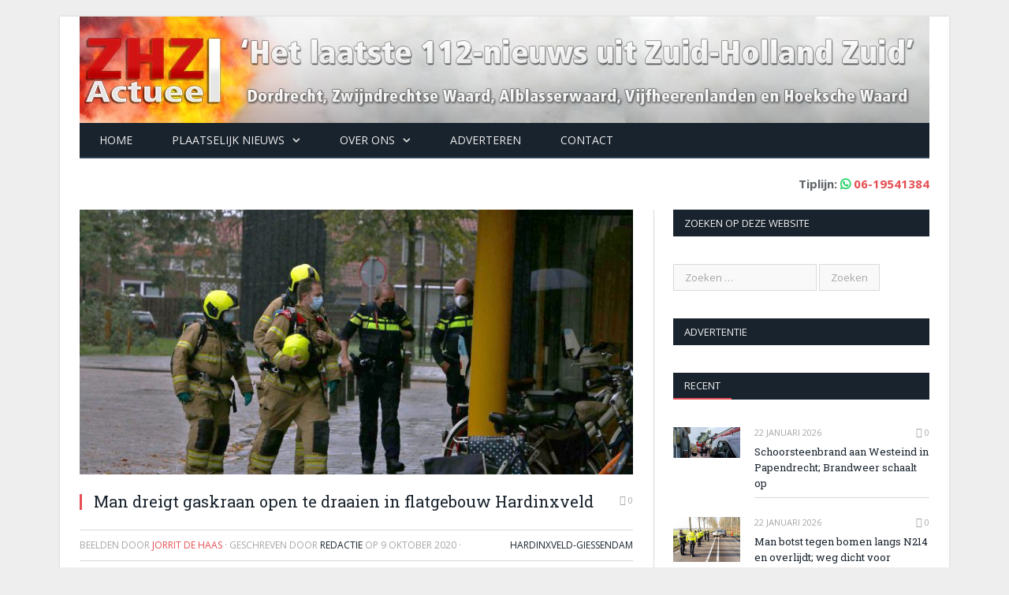

--- FILE ---
content_type: text/html; charset=UTF-8
request_url: https://www.zhzactueel.nl/2020/10/09/man-dreigt-gaskraan-open-te-draaien-in-flatgebouw-hardinxveld/
body_size: 16910
content:

<!DOCTYPE html>

<!--[if IE 8]> <html class="ie ie8" lang="nl-NL"> <![endif]-->
<!--[if IE 9]> <html class="ie ie9" lang="nl-NL"> <![endif]-->
<!--[if gt IE 9]><!--> <html lang="nl-NL"> <!--<![endif]-->

<head>
<script type="text/javascript" src="//s3-eu-west-1.amazonaws.com/nextdaymedia-ads/videoblaster/zhzactueel.js"></script>	
<script async src="https://pagead2.googlesyndication.com/pagead/js/adsbygoogle.js"></script>
<script>
     (adsbygoogle = window.adsbygoogle || []).push({
          google_ad_client: "ca-pub-2227735163948012",
          enable_page_level_ads: true
     });
</script>
<!-- next day -->
    <!-- Vervangen 17-4-2021 <script src="https://cmp.nextday.media/cmp.stub.bundle.js"></script> -->
    <!-- Nieuw per 17-4-2021 -->
    <script>window.ndmtag = window.ndmtag || {};window.ndmtag.cmd = window.ndmtag.cmd || [];</script>
    <script async src="https://oneline.nextday.media/static/tags/60227a94cf25de216dd07cbe.js"></script>
    <!-- Einde nieuw per 17-4-2021 -->
    <script>
        ndmtag.cmd.push(function() {
           ndmtag.settings.set('lazyLoad', true);
            
            
            ndmtag.defineAdSlot("zhzactueel.nl-ros-970x250", {
                type: "appnexus",
                id: 12854465,
                size: [970,250],
                promoSizes: [[728,90],[970,500],[970,1000],[1800,200],[1800,1000]],
                promoAlignment: "center"
            });

            ndmtag.defineAdSlot("zhzactueel.nl-ros-728x90", {
                type: "appnexus",
                id: 12854466,
                size: [728,90]
            });

            ndmtag.defineAdSlot("zhzactueel.nl-ros-300x600-top", {
                type: "appnexus",
                id: 12854468,
                size: [300,600],
                promoSizes: [[300,250]],
                promoAlignment: "center"
            });

            ndmtag.defineAdSlot("zhzactueel.nl-ros-300x250-mid", {
                type: "appnexus",
                id: 12854469,
                size: [300,250]
            });

            ndmtag.defineAdSlot("zhzactueel.nl-ros-300x250-low", {
                type: "appnexus",
                id: 12854470,
                size: [300,250]
            });

            ndmtag.defineAdSlot("zhzactueel.nl-ros-native", {
                type: "appnexus",
                id: 12854471,
                size: [250,250]
            });

            ndmtag.defineAdSlot("zhzactueel.nl-mobile-300x250-top", {
                type: "appnexus",
                id: 12854477,
                size: [300,250],
                promoSizes: [[320,100],[320,240]],
                promoAlignment: "center"
            });

            ndmtag.defineAdSlot("zhzactueel.nl-mobile-300x250-mid", {
                type: "appnexus",
                id: 12854478,
                size: [300,250],
                promoSizes: [[320,100],[320,50],[320,240],[336,280]],
                promoAlignment: "center"
            });

            ndmtag.defineAdSlot("zhzactueel.nl-mobile-300x250-low", {
                type: "appnexus",
                id: 12854480,
                size: [300,250],
                promoSizes: [[320,50],[320,100],[320,240],[336,280]],
                promoAlignment: "center"
            });
        })
    </script>

<!--cmp nextdaymedia 
	<script>
			window.ndmCmpConfig = {
				forceLocale: 'nl',
				customColor: '#2d54b1',
				privacyPolicy: "http://www.zhzactueel.nl/cookies/"
			};
		</script>
		<script src="https://cmp.nextday.media/cmp.wrapper.bundle.js"></script> -->

<meta charset="UTF-8" />
<title>Man dreigt gaskraan open te draaien in flatgebouw Hardinxveld - ZHZActueel</title>
<meta name="viewport" content="width=device-width, initial-scale=1" />
<link rel="pingback" href="https://www.zhzactueel.nl/xmlrpc.php" />
	

	
<!--||  JM Twitter Cards by jmau111 v14.1.0  ||-->
<meta name="twitter:card" content="summary_large_image">
<meta name="twitter:creator" content="@zhzactueel">
<meta name="twitter:site" content="@zhzactueel">
<meta property="og:title" content="Man dreigt gaskraan open te draaien in flatgebouw Hardinxveld">
<meta property="og:description" content="HARDINXVELD-GIESSENDAM - Een man heeft in Hardinxveld-Giessendam donderdag 8 oktober aan het einde van de middag gedreigd een gaskraan open te draaien. De hulpdiensten rukten uit naar de woning in een">
<meta property="og:image" content="https://www.zhzactueel.nl/wp-content/uploads/2020/10/IMG_8465-1.jpg">
<!--||  /JM Twitter Cards by jmau111 v14.1.0  ||-->
<meta name='robots' content='index, follow, max-image-preview:large, max-snippet:-1, max-video-preview:-1' />

	<!-- This site is optimized with the Yoast SEO plugin v26.7 - https://yoast.com/wordpress/plugins/seo/ -->
	<link rel="canonical" href="https://www.zhzactueel.nl/2020/10/09/man-dreigt-gaskraan-open-te-draaien-in-flatgebouw-hardinxveld/" />
	<meta property="og:locale" content="nl_NL" />
	<meta property="og:type" content="article" />
	<meta property="og:title" content="Man dreigt gaskraan open te draaien in flatgebouw Hardinxveld - ZHZActueel" />
	<meta property="og:description" content="HARDINXVELD-GIESSENDAM &#8211; Een man heeft in Hardinxveld-Giessendam donderdag 8 oktober aan het einde van de middag gedreigd een gaskraan open te draaien. De hulpdiensten rukten uit naar de woning in een flatgebouw aan de Uranusstraat, waar de man aanwezig was. Terwijl de brandweer paraat stond wist een agent de man op andere gedachten te brengen.Lees meer" />
	<meta property="og:url" content="https://www.zhzactueel.nl/2020/10/09/man-dreigt-gaskraan-open-te-draaien-in-flatgebouw-hardinxveld/" />
	<meta property="og:site_name" content="ZHZActueel" />
	<meta property="article:publisher" content="https://www.facebook.com/ZHZActueel" />
	<meta property="article:published_time" content="2020-10-09T19:22:59+00:00" />
	<meta property="article:modified_time" content="2020-10-09T19:32:37+00:00" />
	<meta property="og:image" content="https://www.zhzactueel.nl/wp-content/uploads/2020/10/IMG_8465-1.jpg" />
	<meta property="og:image:width" content="1200" />
	<meta property="og:image:height" content="800" />
	<meta property="og:image:type" content="image/jpeg" />
	<meta name="author" content="Redactie" />
	<meta name="twitter:label1" content="Geschreven door" />
	<meta name="twitter:data1" content="Redactie" />
	<script type="application/ld+json" class="yoast-schema-graph">{"@context":"https://schema.org","@graph":[{"@type":"Article","@id":"https://www.zhzactueel.nl/2020/10/09/man-dreigt-gaskraan-open-te-draaien-in-flatgebouw-hardinxveld/#article","isPartOf":{"@id":"https://www.zhzactueel.nl/2020/10/09/man-dreigt-gaskraan-open-te-draaien-in-flatgebouw-hardinxveld/"},"author":{"name":"Redactie","@id":"https://www.zhzactueel.nl/#/schema/person/663394ad4167b312d16d4cbff1abbbdc"},"headline":"Man dreigt gaskraan open te draaien in flatgebouw Hardinxveld","datePublished":"2020-10-09T19:22:59+00:00","dateModified":"2020-10-09T19:32:37+00:00","mainEntityOfPage":{"@id":"https://www.zhzactueel.nl/2020/10/09/man-dreigt-gaskraan-open-te-draaien-in-flatgebouw-hardinxveld/"},"wordCount":96,"commentCount":0,"image":{"@id":"https://www.zhzactueel.nl/2020/10/09/man-dreigt-gaskraan-open-te-draaien-in-flatgebouw-hardinxveld/#primaryimage"},"thumbnailUrl":"https://www.zhzactueel.nl/wp-content/uploads/2020/10/IMG_8465-1.jpg","articleSection":["Hardinxveld-Giessendam"],"inLanguage":"nl-NL","potentialAction":[{"@type":"CommentAction","name":"Comment","target":["https://www.zhzactueel.nl/2020/10/09/man-dreigt-gaskraan-open-te-draaien-in-flatgebouw-hardinxveld/#respond"]}]},{"@type":"WebPage","@id":"https://www.zhzactueel.nl/2020/10/09/man-dreigt-gaskraan-open-te-draaien-in-flatgebouw-hardinxveld/","url":"https://www.zhzactueel.nl/2020/10/09/man-dreigt-gaskraan-open-te-draaien-in-flatgebouw-hardinxveld/","name":"Man dreigt gaskraan open te draaien in flatgebouw Hardinxveld - ZHZActueel","isPartOf":{"@id":"https://www.zhzactueel.nl/#website"},"primaryImageOfPage":{"@id":"https://www.zhzactueel.nl/2020/10/09/man-dreigt-gaskraan-open-te-draaien-in-flatgebouw-hardinxveld/#primaryimage"},"image":{"@id":"https://www.zhzactueel.nl/2020/10/09/man-dreigt-gaskraan-open-te-draaien-in-flatgebouw-hardinxveld/#primaryimage"},"thumbnailUrl":"https://www.zhzactueel.nl/wp-content/uploads/2020/10/IMG_8465-1.jpg","datePublished":"2020-10-09T19:22:59+00:00","dateModified":"2020-10-09T19:32:37+00:00","author":{"@id":"https://www.zhzactueel.nl/#/schema/person/663394ad4167b312d16d4cbff1abbbdc"},"breadcrumb":{"@id":"https://www.zhzactueel.nl/2020/10/09/man-dreigt-gaskraan-open-te-draaien-in-flatgebouw-hardinxveld/#breadcrumb"},"inLanguage":"nl-NL","potentialAction":[{"@type":"ReadAction","target":["https://www.zhzactueel.nl/2020/10/09/man-dreigt-gaskraan-open-te-draaien-in-flatgebouw-hardinxveld/"]}]},{"@type":"ImageObject","inLanguage":"nl-NL","@id":"https://www.zhzactueel.nl/2020/10/09/man-dreigt-gaskraan-open-te-draaien-in-flatgebouw-hardinxveld/#primaryimage","url":"https://www.zhzactueel.nl/wp-content/uploads/2020/10/IMG_8465-1.jpg","contentUrl":"https://www.zhzactueel.nl/wp-content/uploads/2020/10/IMG_8465-1.jpg","width":1200,"height":800},{"@type":"BreadcrumbList","@id":"https://www.zhzactueel.nl/2020/10/09/man-dreigt-gaskraan-open-te-draaien-in-flatgebouw-hardinxveld/#breadcrumb","itemListElement":[{"@type":"ListItem","position":1,"name":"Home","item":"https://www.zhzactueel.nl/"},{"@type":"ListItem","position":2,"name":"Man dreigt gaskraan open te draaien in flatgebouw Hardinxveld"}]},{"@type":"WebSite","@id":"https://www.zhzactueel.nl/#website","url":"https://www.zhzactueel.nl/","name":"ZHZActueel","description":"Actueel met het 112-nieuws uit de regio Zuid-Holland Zuid","potentialAction":[{"@type":"SearchAction","target":{"@type":"EntryPoint","urlTemplate":"https://www.zhzactueel.nl/?s={search_term_string}"},"query-input":{"@type":"PropertyValueSpecification","valueRequired":true,"valueName":"search_term_string"}}],"inLanguage":"nl-NL"},{"@type":"Person","@id":"https://www.zhzactueel.nl/#/schema/person/663394ad4167b312d16d4cbff1abbbdc","name":"Redactie","url":"https://www.zhzactueel.nl/author/admin/"}]}</script>
	<!-- / Yoast SEO plugin. -->


<link rel='dns-prefetch' href='//stats.wp.com' />
<link rel='dns-prefetch' href='//fonts.googleapis.com' />
<link rel='dns-prefetch' href='//v0.wordpress.com' />
<link rel="alternate" type="application/rss+xml" title="ZHZActueel &raquo; feed" href="https://www.zhzactueel.nl/feed/" />
<link rel="alternate" type="application/rss+xml" title="ZHZActueel &raquo; reacties feed" href="https://www.zhzactueel.nl/comments/feed/" />
<link rel="alternate" type="application/rss+xml" title="ZHZActueel &raquo; Man dreigt gaskraan open te draaien in flatgebouw Hardinxveld reacties feed" href="https://www.zhzactueel.nl/2020/10/09/man-dreigt-gaskraan-open-te-draaien-in-flatgebouw-hardinxveld/feed/" />
<link rel="alternate" title="oEmbed (JSON)" type="application/json+oembed" href="https://www.zhzactueel.nl/wp-json/oembed/1.0/embed?url=https%3A%2F%2Fwww.zhzactueel.nl%2F2020%2F10%2F09%2Fman-dreigt-gaskraan-open-te-draaien-in-flatgebouw-hardinxveld%2F" />
<link rel="alternate" title="oEmbed (XML)" type="text/xml+oembed" href="https://www.zhzactueel.nl/wp-json/oembed/1.0/embed?url=https%3A%2F%2Fwww.zhzactueel.nl%2F2020%2F10%2F09%2Fman-dreigt-gaskraan-open-te-draaien-in-flatgebouw-hardinxveld%2F&#038;format=xml" />
		<!-- This site uses the Google Analytics by ExactMetrics plugin v8.11.1 - Using Analytics tracking - https://www.exactmetrics.com/ -->
							<script src="//www.googletagmanager.com/gtag/js?id=G-ZJZ0LF7FEP"  data-cfasync="false" data-wpfc-render="false" async></script>
			<script data-cfasync="false" data-wpfc-render="false">
				var em_version = '8.11.1';
				var em_track_user = true;
				var em_no_track_reason = '';
								var ExactMetricsDefaultLocations = {"page_location":"https:\/\/www.zhzactueel.nl\/2020\/10\/09\/man-dreigt-gaskraan-open-te-draaien-in-flatgebouw-hardinxveld\/"};
								if ( typeof ExactMetricsPrivacyGuardFilter === 'function' ) {
					var ExactMetricsLocations = (typeof ExactMetricsExcludeQuery === 'object') ? ExactMetricsPrivacyGuardFilter( ExactMetricsExcludeQuery ) : ExactMetricsPrivacyGuardFilter( ExactMetricsDefaultLocations );
				} else {
					var ExactMetricsLocations = (typeof ExactMetricsExcludeQuery === 'object') ? ExactMetricsExcludeQuery : ExactMetricsDefaultLocations;
				}

								var disableStrs = [
										'ga-disable-G-ZJZ0LF7FEP',
									];

				/* Function to detect opted out users */
				function __gtagTrackerIsOptedOut() {
					for (var index = 0; index < disableStrs.length; index++) {
						if (document.cookie.indexOf(disableStrs[index] + '=true') > -1) {
							return true;
						}
					}

					return false;
				}

				/* Disable tracking if the opt-out cookie exists. */
				if (__gtagTrackerIsOptedOut()) {
					for (var index = 0; index < disableStrs.length; index++) {
						window[disableStrs[index]] = true;
					}
				}

				/* Opt-out function */
				function __gtagTrackerOptout() {
					for (var index = 0; index < disableStrs.length; index++) {
						document.cookie = disableStrs[index] + '=true; expires=Thu, 31 Dec 2099 23:59:59 UTC; path=/';
						window[disableStrs[index]] = true;
					}
				}

				if ('undefined' === typeof gaOptout) {
					function gaOptout() {
						__gtagTrackerOptout();
					}
				}
								window.dataLayer = window.dataLayer || [];

				window.ExactMetricsDualTracker = {
					helpers: {},
					trackers: {},
				};
				if (em_track_user) {
					function __gtagDataLayer() {
						dataLayer.push(arguments);
					}

					function __gtagTracker(type, name, parameters) {
						if (!parameters) {
							parameters = {};
						}

						if (parameters.send_to) {
							__gtagDataLayer.apply(null, arguments);
							return;
						}

						if (type === 'event') {
														parameters.send_to = exactmetrics_frontend.v4_id;
							var hookName = name;
							if (typeof parameters['event_category'] !== 'undefined') {
								hookName = parameters['event_category'] + ':' + name;
							}

							if (typeof ExactMetricsDualTracker.trackers[hookName] !== 'undefined') {
								ExactMetricsDualTracker.trackers[hookName](parameters);
							} else {
								__gtagDataLayer('event', name, parameters);
							}
							
						} else {
							__gtagDataLayer.apply(null, arguments);
						}
					}

					__gtagTracker('js', new Date());
					__gtagTracker('set', {
						'developer_id.dNDMyYj': true,
											});
					if ( ExactMetricsLocations.page_location ) {
						__gtagTracker('set', ExactMetricsLocations);
					}
										__gtagTracker('config', 'G-ZJZ0LF7FEP', {"forceSSL":"true"} );
										window.gtag = __gtagTracker;										(function () {
						/* https://developers.google.com/analytics/devguides/collection/analyticsjs/ */
						/* ga and __gaTracker compatibility shim. */
						var noopfn = function () {
							return null;
						};
						var newtracker = function () {
							return new Tracker();
						};
						var Tracker = function () {
							return null;
						};
						var p = Tracker.prototype;
						p.get = noopfn;
						p.set = noopfn;
						p.send = function () {
							var args = Array.prototype.slice.call(arguments);
							args.unshift('send');
							__gaTracker.apply(null, args);
						};
						var __gaTracker = function () {
							var len = arguments.length;
							if (len === 0) {
								return;
							}
							var f = arguments[len - 1];
							if (typeof f !== 'object' || f === null || typeof f.hitCallback !== 'function') {
								if ('send' === arguments[0]) {
									var hitConverted, hitObject = false, action;
									if ('event' === arguments[1]) {
										if ('undefined' !== typeof arguments[3]) {
											hitObject = {
												'eventAction': arguments[3],
												'eventCategory': arguments[2],
												'eventLabel': arguments[4],
												'value': arguments[5] ? arguments[5] : 1,
											}
										}
									}
									if ('pageview' === arguments[1]) {
										if ('undefined' !== typeof arguments[2]) {
											hitObject = {
												'eventAction': 'page_view',
												'page_path': arguments[2],
											}
										}
									}
									if (typeof arguments[2] === 'object') {
										hitObject = arguments[2];
									}
									if (typeof arguments[5] === 'object') {
										Object.assign(hitObject, arguments[5]);
									}
									if ('undefined' !== typeof arguments[1].hitType) {
										hitObject = arguments[1];
										if ('pageview' === hitObject.hitType) {
											hitObject.eventAction = 'page_view';
										}
									}
									if (hitObject) {
										action = 'timing' === arguments[1].hitType ? 'timing_complete' : hitObject.eventAction;
										hitConverted = mapArgs(hitObject);
										__gtagTracker('event', action, hitConverted);
									}
								}
								return;
							}

							function mapArgs(args) {
								var arg, hit = {};
								var gaMap = {
									'eventCategory': 'event_category',
									'eventAction': 'event_action',
									'eventLabel': 'event_label',
									'eventValue': 'event_value',
									'nonInteraction': 'non_interaction',
									'timingCategory': 'event_category',
									'timingVar': 'name',
									'timingValue': 'value',
									'timingLabel': 'event_label',
									'page': 'page_path',
									'location': 'page_location',
									'title': 'page_title',
									'referrer' : 'page_referrer',
								};
								for (arg in args) {
																		if (!(!args.hasOwnProperty(arg) || !gaMap.hasOwnProperty(arg))) {
										hit[gaMap[arg]] = args[arg];
									} else {
										hit[arg] = args[arg];
									}
								}
								return hit;
							}

							try {
								f.hitCallback();
							} catch (ex) {
							}
						};
						__gaTracker.create = newtracker;
						__gaTracker.getByName = newtracker;
						__gaTracker.getAll = function () {
							return [];
						};
						__gaTracker.remove = noopfn;
						__gaTracker.loaded = true;
						window['__gaTracker'] = __gaTracker;
					})();
									} else {
										console.log("");
					(function () {
						function __gtagTracker() {
							return null;
						}

						window['__gtagTracker'] = __gtagTracker;
						window['gtag'] = __gtagTracker;
					})();
									}
			</script>
							<!-- / Google Analytics by ExactMetrics -->
		<style id='wp-img-auto-sizes-contain-inline-css'>
img:is([sizes=auto i],[sizes^="auto," i]){contain-intrinsic-size:3000px 1500px}
/*# sourceURL=wp-img-auto-sizes-contain-inline-css */
</style>
<style id='wp-emoji-styles-inline-css'>

	img.wp-smiley, img.emoji {
		display: inline !important;
		border: none !important;
		box-shadow: none !important;
		height: 1em !important;
		width: 1em !important;
		margin: 0 0.07em !important;
		vertical-align: -0.1em !important;
		background: none !important;
		padding: 0 !important;
	}
/*# sourceURL=wp-emoji-styles-inline-css */
</style>
<style id='wp-block-library-inline-css'>
:root{--wp-block-synced-color:#7a00df;--wp-block-synced-color--rgb:122,0,223;--wp-bound-block-color:var(--wp-block-synced-color);--wp-editor-canvas-background:#ddd;--wp-admin-theme-color:#007cba;--wp-admin-theme-color--rgb:0,124,186;--wp-admin-theme-color-darker-10:#006ba1;--wp-admin-theme-color-darker-10--rgb:0,107,160.5;--wp-admin-theme-color-darker-20:#005a87;--wp-admin-theme-color-darker-20--rgb:0,90,135;--wp-admin-border-width-focus:2px}@media (min-resolution:192dpi){:root{--wp-admin-border-width-focus:1.5px}}.wp-element-button{cursor:pointer}:root .has-very-light-gray-background-color{background-color:#eee}:root .has-very-dark-gray-background-color{background-color:#313131}:root .has-very-light-gray-color{color:#eee}:root .has-very-dark-gray-color{color:#313131}:root .has-vivid-green-cyan-to-vivid-cyan-blue-gradient-background{background:linear-gradient(135deg,#00d084,#0693e3)}:root .has-purple-crush-gradient-background{background:linear-gradient(135deg,#34e2e4,#4721fb 50%,#ab1dfe)}:root .has-hazy-dawn-gradient-background{background:linear-gradient(135deg,#faaca8,#dad0ec)}:root .has-subdued-olive-gradient-background{background:linear-gradient(135deg,#fafae1,#67a671)}:root .has-atomic-cream-gradient-background{background:linear-gradient(135deg,#fdd79a,#004a59)}:root .has-nightshade-gradient-background{background:linear-gradient(135deg,#330968,#31cdcf)}:root .has-midnight-gradient-background{background:linear-gradient(135deg,#020381,#2874fc)}:root{--wp--preset--font-size--normal:16px;--wp--preset--font-size--huge:42px}.has-regular-font-size{font-size:1em}.has-larger-font-size{font-size:2.625em}.has-normal-font-size{font-size:var(--wp--preset--font-size--normal)}.has-huge-font-size{font-size:var(--wp--preset--font-size--huge)}.has-text-align-center{text-align:center}.has-text-align-left{text-align:left}.has-text-align-right{text-align:right}.has-fit-text{white-space:nowrap!important}#end-resizable-editor-section{display:none}.aligncenter{clear:both}.items-justified-left{justify-content:flex-start}.items-justified-center{justify-content:center}.items-justified-right{justify-content:flex-end}.items-justified-space-between{justify-content:space-between}.screen-reader-text{border:0;clip-path:inset(50%);height:1px;margin:-1px;overflow:hidden;padding:0;position:absolute;width:1px;word-wrap:normal!important}.screen-reader-text:focus{background-color:#ddd;clip-path:none;color:#444;display:block;font-size:1em;height:auto;left:5px;line-height:normal;padding:15px 23px 14px;text-decoration:none;top:5px;width:auto;z-index:100000}html :where(.has-border-color){border-style:solid}html :where([style*=border-top-color]){border-top-style:solid}html :where([style*=border-right-color]){border-right-style:solid}html :where([style*=border-bottom-color]){border-bottom-style:solid}html :where([style*=border-left-color]){border-left-style:solid}html :where([style*=border-width]){border-style:solid}html :where([style*=border-top-width]){border-top-style:solid}html :where([style*=border-right-width]){border-right-style:solid}html :where([style*=border-bottom-width]){border-bottom-style:solid}html :where([style*=border-left-width]){border-left-style:solid}html :where(img[class*=wp-image-]){height:auto;max-width:100%}:where(figure){margin:0 0 1em}html :where(.is-position-sticky){--wp-admin--admin-bar--position-offset:var(--wp-admin--admin-bar--height,0px)}@media screen and (max-width:600px){html :where(.is-position-sticky){--wp-admin--admin-bar--position-offset:0px}}

/*# sourceURL=wp-block-library-inline-css */
</style><style id='global-styles-inline-css'>
:root{--wp--preset--aspect-ratio--square: 1;--wp--preset--aspect-ratio--4-3: 4/3;--wp--preset--aspect-ratio--3-4: 3/4;--wp--preset--aspect-ratio--3-2: 3/2;--wp--preset--aspect-ratio--2-3: 2/3;--wp--preset--aspect-ratio--16-9: 16/9;--wp--preset--aspect-ratio--9-16: 9/16;--wp--preset--color--black: #000000;--wp--preset--color--cyan-bluish-gray: #abb8c3;--wp--preset--color--white: #ffffff;--wp--preset--color--pale-pink: #f78da7;--wp--preset--color--vivid-red: #cf2e2e;--wp--preset--color--luminous-vivid-orange: #ff6900;--wp--preset--color--luminous-vivid-amber: #fcb900;--wp--preset--color--light-green-cyan: #7bdcb5;--wp--preset--color--vivid-green-cyan: #00d084;--wp--preset--color--pale-cyan-blue: #8ed1fc;--wp--preset--color--vivid-cyan-blue: #0693e3;--wp--preset--color--vivid-purple: #9b51e0;--wp--preset--gradient--vivid-cyan-blue-to-vivid-purple: linear-gradient(135deg,rgb(6,147,227) 0%,rgb(155,81,224) 100%);--wp--preset--gradient--light-green-cyan-to-vivid-green-cyan: linear-gradient(135deg,rgb(122,220,180) 0%,rgb(0,208,130) 100%);--wp--preset--gradient--luminous-vivid-amber-to-luminous-vivid-orange: linear-gradient(135deg,rgb(252,185,0) 0%,rgb(255,105,0) 100%);--wp--preset--gradient--luminous-vivid-orange-to-vivid-red: linear-gradient(135deg,rgb(255,105,0) 0%,rgb(207,46,46) 100%);--wp--preset--gradient--very-light-gray-to-cyan-bluish-gray: linear-gradient(135deg,rgb(238,238,238) 0%,rgb(169,184,195) 100%);--wp--preset--gradient--cool-to-warm-spectrum: linear-gradient(135deg,rgb(74,234,220) 0%,rgb(151,120,209) 20%,rgb(207,42,186) 40%,rgb(238,44,130) 60%,rgb(251,105,98) 80%,rgb(254,248,76) 100%);--wp--preset--gradient--blush-light-purple: linear-gradient(135deg,rgb(255,206,236) 0%,rgb(152,150,240) 100%);--wp--preset--gradient--blush-bordeaux: linear-gradient(135deg,rgb(254,205,165) 0%,rgb(254,45,45) 50%,rgb(107,0,62) 100%);--wp--preset--gradient--luminous-dusk: linear-gradient(135deg,rgb(255,203,112) 0%,rgb(199,81,192) 50%,rgb(65,88,208) 100%);--wp--preset--gradient--pale-ocean: linear-gradient(135deg,rgb(255,245,203) 0%,rgb(182,227,212) 50%,rgb(51,167,181) 100%);--wp--preset--gradient--electric-grass: linear-gradient(135deg,rgb(202,248,128) 0%,rgb(113,206,126) 100%);--wp--preset--gradient--midnight: linear-gradient(135deg,rgb(2,3,129) 0%,rgb(40,116,252) 100%);--wp--preset--font-size--small: 13px;--wp--preset--font-size--medium: 20px;--wp--preset--font-size--large: 36px;--wp--preset--font-size--x-large: 42px;--wp--preset--spacing--20: 0.44rem;--wp--preset--spacing--30: 0.67rem;--wp--preset--spacing--40: 1rem;--wp--preset--spacing--50: 1.5rem;--wp--preset--spacing--60: 2.25rem;--wp--preset--spacing--70: 3.38rem;--wp--preset--spacing--80: 5.06rem;--wp--preset--shadow--natural: 6px 6px 9px rgba(0, 0, 0, 0.2);--wp--preset--shadow--deep: 12px 12px 50px rgba(0, 0, 0, 0.4);--wp--preset--shadow--sharp: 6px 6px 0px rgba(0, 0, 0, 0.2);--wp--preset--shadow--outlined: 6px 6px 0px -3px rgb(255, 255, 255), 6px 6px rgb(0, 0, 0);--wp--preset--shadow--crisp: 6px 6px 0px rgb(0, 0, 0);}:where(.is-layout-flex){gap: 0.5em;}:where(.is-layout-grid){gap: 0.5em;}body .is-layout-flex{display: flex;}.is-layout-flex{flex-wrap: wrap;align-items: center;}.is-layout-flex > :is(*, div){margin: 0;}body .is-layout-grid{display: grid;}.is-layout-grid > :is(*, div){margin: 0;}:where(.wp-block-columns.is-layout-flex){gap: 2em;}:where(.wp-block-columns.is-layout-grid){gap: 2em;}:where(.wp-block-post-template.is-layout-flex){gap: 1.25em;}:where(.wp-block-post-template.is-layout-grid){gap: 1.25em;}.has-black-color{color: var(--wp--preset--color--black) !important;}.has-cyan-bluish-gray-color{color: var(--wp--preset--color--cyan-bluish-gray) !important;}.has-white-color{color: var(--wp--preset--color--white) !important;}.has-pale-pink-color{color: var(--wp--preset--color--pale-pink) !important;}.has-vivid-red-color{color: var(--wp--preset--color--vivid-red) !important;}.has-luminous-vivid-orange-color{color: var(--wp--preset--color--luminous-vivid-orange) !important;}.has-luminous-vivid-amber-color{color: var(--wp--preset--color--luminous-vivid-amber) !important;}.has-light-green-cyan-color{color: var(--wp--preset--color--light-green-cyan) !important;}.has-vivid-green-cyan-color{color: var(--wp--preset--color--vivid-green-cyan) !important;}.has-pale-cyan-blue-color{color: var(--wp--preset--color--pale-cyan-blue) !important;}.has-vivid-cyan-blue-color{color: var(--wp--preset--color--vivid-cyan-blue) !important;}.has-vivid-purple-color{color: var(--wp--preset--color--vivid-purple) !important;}.has-black-background-color{background-color: var(--wp--preset--color--black) !important;}.has-cyan-bluish-gray-background-color{background-color: var(--wp--preset--color--cyan-bluish-gray) !important;}.has-white-background-color{background-color: var(--wp--preset--color--white) !important;}.has-pale-pink-background-color{background-color: var(--wp--preset--color--pale-pink) !important;}.has-vivid-red-background-color{background-color: var(--wp--preset--color--vivid-red) !important;}.has-luminous-vivid-orange-background-color{background-color: var(--wp--preset--color--luminous-vivid-orange) !important;}.has-luminous-vivid-amber-background-color{background-color: var(--wp--preset--color--luminous-vivid-amber) !important;}.has-light-green-cyan-background-color{background-color: var(--wp--preset--color--light-green-cyan) !important;}.has-vivid-green-cyan-background-color{background-color: var(--wp--preset--color--vivid-green-cyan) !important;}.has-pale-cyan-blue-background-color{background-color: var(--wp--preset--color--pale-cyan-blue) !important;}.has-vivid-cyan-blue-background-color{background-color: var(--wp--preset--color--vivid-cyan-blue) !important;}.has-vivid-purple-background-color{background-color: var(--wp--preset--color--vivid-purple) !important;}.has-black-border-color{border-color: var(--wp--preset--color--black) !important;}.has-cyan-bluish-gray-border-color{border-color: var(--wp--preset--color--cyan-bluish-gray) !important;}.has-white-border-color{border-color: var(--wp--preset--color--white) !important;}.has-pale-pink-border-color{border-color: var(--wp--preset--color--pale-pink) !important;}.has-vivid-red-border-color{border-color: var(--wp--preset--color--vivid-red) !important;}.has-luminous-vivid-orange-border-color{border-color: var(--wp--preset--color--luminous-vivid-orange) !important;}.has-luminous-vivid-amber-border-color{border-color: var(--wp--preset--color--luminous-vivid-amber) !important;}.has-light-green-cyan-border-color{border-color: var(--wp--preset--color--light-green-cyan) !important;}.has-vivid-green-cyan-border-color{border-color: var(--wp--preset--color--vivid-green-cyan) !important;}.has-pale-cyan-blue-border-color{border-color: var(--wp--preset--color--pale-cyan-blue) !important;}.has-vivid-cyan-blue-border-color{border-color: var(--wp--preset--color--vivid-cyan-blue) !important;}.has-vivid-purple-border-color{border-color: var(--wp--preset--color--vivid-purple) !important;}.has-vivid-cyan-blue-to-vivid-purple-gradient-background{background: var(--wp--preset--gradient--vivid-cyan-blue-to-vivid-purple) !important;}.has-light-green-cyan-to-vivid-green-cyan-gradient-background{background: var(--wp--preset--gradient--light-green-cyan-to-vivid-green-cyan) !important;}.has-luminous-vivid-amber-to-luminous-vivid-orange-gradient-background{background: var(--wp--preset--gradient--luminous-vivid-amber-to-luminous-vivid-orange) !important;}.has-luminous-vivid-orange-to-vivid-red-gradient-background{background: var(--wp--preset--gradient--luminous-vivid-orange-to-vivid-red) !important;}.has-very-light-gray-to-cyan-bluish-gray-gradient-background{background: var(--wp--preset--gradient--very-light-gray-to-cyan-bluish-gray) !important;}.has-cool-to-warm-spectrum-gradient-background{background: var(--wp--preset--gradient--cool-to-warm-spectrum) !important;}.has-blush-light-purple-gradient-background{background: var(--wp--preset--gradient--blush-light-purple) !important;}.has-blush-bordeaux-gradient-background{background: var(--wp--preset--gradient--blush-bordeaux) !important;}.has-luminous-dusk-gradient-background{background: var(--wp--preset--gradient--luminous-dusk) !important;}.has-pale-ocean-gradient-background{background: var(--wp--preset--gradient--pale-ocean) !important;}.has-electric-grass-gradient-background{background: var(--wp--preset--gradient--electric-grass) !important;}.has-midnight-gradient-background{background: var(--wp--preset--gradient--midnight) !important;}.has-small-font-size{font-size: var(--wp--preset--font-size--small) !important;}.has-medium-font-size{font-size: var(--wp--preset--font-size--medium) !important;}.has-large-font-size{font-size: var(--wp--preset--font-size--large) !important;}.has-x-large-font-size{font-size: var(--wp--preset--font-size--x-large) !important;}
/*# sourceURL=global-styles-inline-css */
</style>

<style id='classic-theme-styles-inline-css'>
/*! This file is auto-generated */
.wp-block-button__link{color:#fff;background-color:#32373c;border-radius:9999px;box-shadow:none;text-decoration:none;padding:calc(.667em + 2px) calc(1.333em + 2px);font-size:1.125em}.wp-block-file__button{background:#32373c;color:#fff;text-decoration:none}
/*# sourceURL=/wp-includes/css/classic-themes.min.css */
</style>
<link rel='stylesheet' id='contact-form-7-css' href='https://www.zhzactueel.nl/wp-content/plugins/contact-form-7/includes/css/styles.css?ver=6.1.4' media='all' />
<link rel='stylesheet' id='smartmag-fonts-css' href='https://fonts.googleapis.com/css?family=Open+Sans:400,600,700|Roboto+Slab' media='all' />
<link rel='stylesheet' id='smartmag-core-css' href='https://www.zhzactueel.nl/wp-content/themes/smart-mag/style.css?ver=6.9' media='all' />
<link rel='stylesheet' id='smartmag-responsive-css' href='https://www.zhzactueel.nl/wp-content/themes/smart-mag/css/responsive.css?ver=6.9' media='all' />
<link rel='stylesheet' id='pretty-photo-css' href='https://www.zhzactueel.nl/wp-content/themes/smart-mag/css/prettyPhoto.css?ver=6.9' media='all' />
<link rel='stylesheet' id='font-awesome-css' href='https://www.zhzactueel.nl/wp-content/themes/smart-mag/css/fontawesome/css/font-awesome.min.css?ver=6.9' media='all' />
<script src="https://www.zhzactueel.nl/wp-content/plugins/google-analytics-dashboard-for-wp/assets/js/frontend-gtag.min.js?ver=8.11.1" id="exactmetrics-frontend-script-js" async data-wp-strategy="async"></script>
<script data-cfasync="false" data-wpfc-render="false" id='exactmetrics-frontend-script-js-extra'>var exactmetrics_frontend = {"js_events_tracking":"true","download_extensions":"zip,mp3,mpeg,pdf,docx,pptx,xlsx,rar","inbound_paths":"[{\"path\":\"\\\/go\\\/\",\"label\":\"affiliate\"},{\"path\":\"\\\/recommend\\\/\",\"label\":\"affiliate\"}]","home_url":"https:\/\/www.zhzactueel.nl","hash_tracking":"false","v4_id":"G-ZJZ0LF7FEP"};</script>
<script src="https://www.zhzactueel.nl/wp-includes/js/jquery/jquery.min.js?ver=3.7.1" id="jquery-core-js"></script>
<script src="https://www.zhzactueel.nl/wp-includes/js/jquery/jquery-migrate.min.js?ver=3.4.1" id="jquery-migrate-js"></script>
<script src="https://www.zhzactueel.nl/wp-content/themes/smart-mag/js/jquery.prettyPhoto.js?ver=6.9" id="pretty-photo-js"></script>
<link rel="https://api.w.org/" href="https://www.zhzactueel.nl/wp-json/" /><link rel="alternate" title="JSON" type="application/json" href="https://www.zhzactueel.nl/wp-json/wp/v2/posts/74230" /><link rel="EditURI" type="application/rsd+xml" title="RSD" href="https://www.zhzactueel.nl/xmlrpc.php?rsd" />
<meta name="generator" content="WordPress 6.9" />
<link rel='shortlink' href='https://wp.me/p4vJJG-jjg' />
	<style>img#wpstats{display:none}</style>
		<style>.recentcomments a{display:inline !important;padding:0 !important;margin:0 !important;}</style><link rel="icon" href="https://www.zhzactueel.nl/wp-content/uploads/2014/04/cropped-logo-1x1-1-32x32.png" sizes="32x32" />
<link rel="icon" href="https://www.zhzactueel.nl/wp-content/uploads/2014/04/cropped-logo-1x1-1-192x192.png" sizes="192x192" />
<link rel="apple-touch-icon" href="https://www.zhzactueel.nl/wp-content/uploads/2014/04/cropped-logo-1x1-1-180x180.png" />
<meta name="msapplication-TileImage" content="https://www.zhzactueel.nl/wp-content/uploads/2014/04/cropped-logo-1x1-1-270x270.png" />
	
<!--[if lt IE 9]>
<script src="https://www.zhzactueel.nl/wp-content/themes/smart-mag/js/html5.js" type="text/javascript"></script>
<![endif]-->

<meta name="theme-color" content="#e54e53" />
<meta name="facebook-domain-verification" content="uthpb6p5qeed98mue3ksiotuixqrtb" />
</head>

<body class="wp-singular post-template-default single single-post postid-74230 single-format-standard wp-theme-smart-mag page-builder right-sidebar boxed">
<!-- Vervangen 17-4-2021 <script src="https://cmp.nextday.media/cmp.ndmtag.bundle.js" async></script> -->


<div class="main-wrap">
	
		
	<div class="wrap advertentie">
		<p>
			 
		</p>
			</div>


	<div id="main-head" class="main-head">
		
		<div class="wrap">
		
			<header>
				<div class="title">
				
				<a href="https://www.zhzactueel.nl/" title="ZHZActueel" rel="home">
									
					<img src="https://www.zhzactueel.nl/wp-content/uploads/2015/12/header3.jpg" class="logo-image" alt="ZHZActueel"  />
						 
								</a>
				
				</div>
				
				<div class="right">
									</div>

				<script src="//ads.nextday.media/pushup-billboard/zhzactueel.js"></script>
				
			</header>
			
			<nav class="navigation cf" data-sticky-nav="0">
				<div class="mobile"><a href="#" class="selected"><span class="text">Navigate</span><span class="current"></span> <i class="fa fa-bars"></i></a></div>
				
				<div class="menu-menu-container"><ul id="menu-menu" class="menu"><li id="menu-item-14" class="menu-item menu-item-type-custom menu-item-object-custom menu-item-home menu-item-14"><a href="https://www.zhzactueel.nl/">Home</a></li>
<li id="menu-item-16" class="menu-item menu-item-type-custom menu-item-object-custom menu-item-has-children menu-item-16"><a href="#">Plaatselijk nieuws</a><ul class="mega-menu links row">
		<li id="menu-item-42" class="menu-item menu-item-type-custom menu-item-object-custom menu-item-has-children menu-item-42"><a href="#">Alblasserwaard &#8211; West</a>
	<ul class="sub-menu">
		<li id="menu-item-47" class="menu-item menu-item-type-taxonomy menu-item-object-category menu-cat-16 menu-item-47"><a href="https://www.zhzactueel.nl/alblasserdam/">Alblasserdam</a></li>
		<li id="menu-item-103" class="menu-item menu-item-type-taxonomy menu-item-object-category menu-cat-22 menu-item-103"><a href="https://www.zhzactueel.nl/papendrecht/">Papendrecht</a></li>
		<li id="menu-item-50" class="menu-item menu-item-type-taxonomy menu-item-object-category menu-cat-17 menu-item-50"><a href="https://www.zhzactueel.nl/molenlanden/">Molenlanden</a></li>
	</ul>
</li>
	<li id="menu-item-222" class="menu-item menu-item-type-custom menu-item-object-custom menu-item-has-children menu-item-222"><a href="#">Alblasserwaard &#8211; Oost</a>
	<ul class="sub-menu">
		<li id="menu-item-100" class="menu-item menu-item-type-taxonomy menu-item-object-category menu-cat-21 menu-item-100"><a href="https://www.zhzactueel.nl/gorinchem/">Gorinchem</a></li>
		<li id="menu-item-101" class="menu-item menu-item-type-taxonomy menu-item-object-category current-post-ancestor current-menu-parent current-post-parent menu-cat-23 menu-item-101"><a href="https://www.zhzactueel.nl/hardinxveld-giessendam/">Hardinxveld-Giessendam</a></li>
		<li id="menu-item-80" class="menu-item menu-item-type-taxonomy menu-item-object-category menu-cat-20 menu-item-80"><a href="https://www.zhzactueel.nl/sliedrecht/">Sliedrecht</a></li>
	</ul>
</li>
	<li id="menu-item-43" class="menu-item menu-item-type-custom menu-item-object-custom menu-item-has-children menu-item-43"><a href="#">Dordrecht &#038; Zwijndrecht</a>
	<ul class="sub-menu">
		<li id="menu-item-17" class="menu-item menu-item-type-taxonomy menu-item-object-category menu-cat-3 menu-item-17"><a href="https://www.zhzactueel.nl/dordrecht/">Dordrecht</a></li>
		<li id="menu-item-44" class="menu-item menu-item-type-taxonomy menu-item-object-category menu-cat-15 menu-item-44"><a href="https://www.zhzactueel.nl/hendrik-ido-ambacht/">Hendrik-Ido-Ambacht</a></li>
		<li id="menu-item-45" class="menu-item menu-item-type-taxonomy menu-item-object-category menu-cat-14 menu-item-45"><a href="https://www.zhzactueel.nl/zwijndrecht/">Zwijndrecht</a></li>
	</ul>
</li>
	<li id="menu-item-21095" class="menu-item menu-item-type-custom menu-item-object-custom menu-item-has-children menu-item-21095"><a href="#">Hoeksche Waard</a>
	<ul class="sub-menu">
		<li id="menu-item-72551" class="menu-item menu-item-type-taxonomy menu-item-object-category menu-cat-34 menu-item-72551"><a href="https://www.zhzactueel.nl/hoeksche-waard/">Hoeksche Waard</a></li>
	</ul>
</li>
</ul>
</li>
<li id="menu-item-464" class="menu-item menu-item-type-post_type menu-item-object-page menu-item-has-children menu-item-464"><a href="https://www.zhzactueel.nl/zhz-actueel/">Over ons</a>
<ul class="sub-menu">
	<li id="menu-item-79699" class="menu-item menu-item-type-post_type menu-item-object-page menu-item-79699"><a href="https://www.zhzactueel.nl/cookies-privacy/">Cookies &#038; privacy</a></li>
</ul>
</li>
<li id="menu-item-13863" class="menu-item menu-item-type-post_type menu-item-object-page menu-item-13863"><a href="https://www.zhzactueel.nl/adverteren/">Adverteren</a></li>
<li id="menu-item-15" class="menu-item menu-item-type-post_type menu-item-object-page menu-item-15"><a href="https://www.zhzactueel.nl/contact/">Contact</a></li>
</ul></div>			</nav>
			
		</div>
		
	</div>

	

<div class="main wrap cf">
<link rel="stylesheet" href="https://use.fontawesome.com/releases/v5.0.13/css/all.css" integrity="sha384-DNOHZ68U8hZfKXOrtjWvjxusGo9WQnrNx2sqG0tfsghAvtVlRW3tvkXWZh58N9jp" crossorigin="anonymous">
<p class="telefoonnr">Tiplijn: <i class="fab fa-whatsapp" style="color:#25d366;"></i> <a href="https://api.whatsapp.com/send?phone=31619541384">06-19541384</a></p>
<!--- <p class="telefoonnr">Tiplijn: <i class="fa fa-mobile"></i> <a href="tel:0619541384">06-19541384</a></p> --->
	<div class="row">
		<div class="col-8 main-content">
		
							
				
<article id="post-74230" class="post-74230 post type-post status-publish format-standard has-post-thumbnail category-hardinxveld-giessendam plaatsnamen-hardinxveld-giessendam fotograaf-jorrit-de-haas klant-bdu" itemscope itemtype="http://schema.org/Article">

		
	<header class="post-header cf">

			<div class="featured">
			
							
				<a href="https://www.zhzactueel.nl/wp-content/uploads/2020/10/IMG_8465-1.jpg" title="Man dreigt gaskraan open te draaien in flatgebouw Hardinxveld" itemprop="image">
				
								
										
						<img width="702" height="336" src="https://www.zhzactueel.nl/wp-content/uploads/2020/10/IMG_8465-1-702x336.jpg" class="attachment-main-slider size-main-slider wp-post-image" alt="" title="Man dreigt gaskraan open te draaien in flatgebouw Hardinxveld" decoding="async" fetchpriority="high" srcset="https://www.zhzactueel.nl/wp-content/uploads/2020/10/IMG_8465-1-702x336.jpg 702w, https://www.zhzactueel.nl/wp-content/uploads/2020/10/IMG_8465-1-1078x516.jpg 1078w" sizes="(max-width: 702px) 100vw, 702px" />					
										
								
				</a>
				
					</div>
	
<div id="zhzactueel.nl-ros-728x90">
        <script>
            ndmtag.cmd.push(function() {
                ndmtag.display("zhzactueel.nl-ros-728x90");
            })
        </script>
	</div>
</script>

		<h1 class="post-title" itemprop="name">
		Man dreigt gaskraan open te draaien in flatgebouw Hardinxveld		</h1>
		
		<a href="https://www.zhzactueel.nl/2020/10/09/man-dreigt-gaskraan-open-te-draaien-in-flatgebouw-hardinxveld/#respond" class="comments"><i class="fa fa-comments-o"></i> 0</a>
		
	</header><!-- .post-header -->
	
	<div class="post-meta">
		Beelden door <span class="item-fotograaf">Jorrit de Haas</span> &middot;		
		Geschreven door <span class="reviewer" itemprop="author"><a href="https://www.zhzactueel.nl/author/admin/" title="Berichten van Redactie" rel="author">Redactie</a></span> 
		op 		<span class="dtreviewed">
			<time class="value-datetime" datetime="2020-10-09T21:22:59+02:00" itemprop="datePublished">9 oktober 2020</time>
		</span>

		
		
		&middot; <span class="cats"><a href="https://www.zhzactueel.nl/hardinxveld-giessendam/" rel="category tag">Hardinxveld-Giessendam</a></span>

	</div>
	

	
		

	<div class="post-container cf">
	
		<div class="post-content-right">
			<div class="post-content description" itemprop="articleBody">
			
				<p>HARDINXVELD-GIESSENDAM &#8211; Een man heeft in Hardinxveld-Giessendam donderdag 8 oktober aan het einde van de middag gedreigd een gaskraan open te draaien. De hulpdiensten rukten uit naar de woning in een flatgebouw aan de Uranusstraat, waar de man aanwezig was. Terwijl de brandweer paraat stond wist een agent de man op andere gedachten te brengen. Hij kwam uiteindelijk naar buiten waarna de agenten met hem in gesprek gingen. Brandweermensen hebben in de flatwoning gemeten, daar bleek geen verhoogde concentratie gas aanwezig. De man zal gepaste hulp worden geboden.</p>
<p><a href="https://www.zhzactueel.nl/wp-content/uploads/2020/10/IMG_8461-1.jpg" rel="prettyPhoto[galleryItem]"><img decoding="async" width="1200" height="800" src="https://www.zhzactueel.nl/wp-content/uploads/2020/10/IMG_8461-1.jpg" class="attachment-full size-full" alt="" /></a><a href="https://www.zhzactueel.nl/wp-content/uploads/2020/10/IMG_8465-1.jpg" rel="prettyPhoto[galleryItem]"><img loading="lazy" decoding="async" width="1200" height="800" src="https://www.zhzactueel.nl/wp-content/uploads/2020/10/IMG_8465-1.jpg" class="attachment-full size-full" alt="" /></a><a href="https://www.zhzactueel.nl/wp-content/uploads/2020/10/IMG_8464-1.jpg" rel="prettyPhoto[galleryItem]"><img loading="lazy" decoding="async" width="1200" height="800" src="https://www.zhzactueel.nl/wp-content/uploads/2020/10/IMG_8464-1.jpg" class="attachment-full size-full" alt="" /></a><a href="https://www.zhzactueel.nl/wp-content/uploads/2020/10/IMG_8462-1.jpg" rel="prettyPhoto[galleryItem]"><img loading="lazy" decoding="async" width="1200" height="800" src="https://www.zhzactueel.nl/wp-content/uploads/2020/10/IMG_8462-1.jpg" class="attachment-full size-full" alt="" /></a></p>
<div style="background:#fafbfd;border:2px solid #c40809; padding: 1em 1.2em;">Heeft u een nieuwstip of aanvullende informatie? Tip de redactie via WhatsApp: <a target="_blank"; href="https://api.whatsapp.com/send?phone=31619541384">06-19541384</a></div>
<h3 id="reply-title" class="comment-reply-title">
    <span class="section-head" style="display:block">Dit kan u ook interesseren</span>
</h3>

<script async src="https://pagead2.googlesyndication.com/pagead/js/adsbygoogle.js?client=ca-pub-2227735163948012"
     crossorigin="anonymous"></script>
<ins class="adsbygoogle"
     style="display:block"
     data-ad-format="autorelaxed"
     data-ad-client="ca-pub-2227735163948012"
     data-ad-slot="6552586489"></ins>
<script>
     (adsbygoogle = window.adsbygoogle || []).push({});
</script>			
										
							</div><!-- .post-content -->
		</div>
		<!-- START Next Day Media - VIDEOBLASTER - zhzactueel -->
			<div id="ndm_zhzactueel_videoblaster"><script type="text/javascript">VIDEOBLASTER.showTag('ndm_zhzactueel_videoblaster');</script></div>
<!-- END Next Day Media - VIDEOBLASTER - zhzactueel -->

	</div>
	
	
		
	<div class="post-share">
		<span class="text">Deel dit bericht:</span>
		
		<span class="share-links">
			
			<a href="https://twitter.com/home?status=https%3A%2F%2Fwww.zhzactueel.nl%2F2020%2F10%2F09%2Fman-dreigt-gaskraan-open-te-draaien-in-flatgebouw-hardinxveld%2F" class="fa fa-twitter" title="Tweet dit bericht">
				<span class="visuallyhidden">Twitter</span></a>
				
			<a href="https://www.facebook.com/sharer.php?u=https%3A%2F%2Fwww.zhzactueel.nl%2F2020%2F10%2F09%2Fman-dreigt-gaskraan-open-te-draaien-in-flatgebouw-hardinxveld%2F" class="fa fa-facebook" title="Deel via Facebook">
				<span class="visuallyhidden">Facebook</span></a>
				
			<a href="https://plus.google.com/share?url=https%3A%2F%2Fwww.zhzactueel.nl%2F2020%2F10%2F09%2Fman-dreigt-gaskraan-open-te-draaien-in-flatgebouw-hardinxveld%2F" class="fa fa-google-plus" title="Deel via Google+">
				<span class="visuallyhidden">Google+</span></a>
				
			<a href="https://pinterest.com/pin/create/button/?url=https%3A%2F%2Fwww.zhzactueel.nl%2F2020%2F10%2F09%2Fman-dreigt-gaskraan-open-te-draaien-in-flatgebouw-hardinxveld%2F&amp;media=https%3A%2F%2Fwww.zhzactueel.nl%2Fwp-content%2Fuploads%2F2020%2F10%2FIMG_8465-1.jpg" class="fa fa-pinterest" title="Deel via Pinterest">
				<span class="visuallyhidden">Pinterest</span></a>
				
			<a href="https://plus.google.com/share?url=https%3A%2F%2Fwww.zhzactueel.nl%2F2020%2F10%2F09%2Fman-dreigt-gaskraan-open-te-draaien-in-flatgebouw-hardinxveld%2F" class="fa fa-linkedin" title="Deel via LinkedIn">
				<span class="visuallyhidden">LinkedIn</span></a>
				
			<a href="https://www.tumblr.com/share/link?url=https%3A%2F%2Fwww.zhzactueel.nl%2F2020%2F10%2F09%2Fman-dreigt-gaskraan-open-te-draaien-in-flatgebouw-hardinxveld%2F&amp;name=Man+dreigt+gaskraan+open+te+draaien+in+flatgebouw+Hardinxveld" class="fa fa-tumblr" title="Deel via Tumblr">
				<span class="visuallyhidden">Tumblr</span></a>
				
			<a href="/cdn-cgi/l/email-protection#[base64]" class="fa fa-envelope-o" title="Deel via Email">
				<span class="visuallyhidden">Email</span></a>
			
		</span>
	</div>
	
			
</article>



	
				<div class="comments">
					
	<div id="comments">

		
	
		<div id="respond" class="comment-respond">
		<h3 id="reply-title" class="comment-reply-title"><span class="section-head">Reageer</span> <small><a rel="nofollow" id="cancel-comment-reply-link" href="/2020/10/09/man-dreigt-gaskraan-open-te-draaien-in-flatgebouw-hardinxveld/#respond" style="display:none;">Antwoord annuleren</a></small></h3><form action="https://www.zhzactueel.nl/wp-comments-post.php" method="post" id="commentform" class="comment-form">
			<p>
				<textarea name="comment" id="comment" cols="45" rows="8" aria-required="true" placeholder="Je reactie"></textarea>
			</p>
				<p>
					<input name="author" id="author" type="text" value="" size="30" aria-required="true" placeholder="Je naam" />
				</p>

				<p>
					<input name="email" id="email" type="text" value="" size="30" aria-required="true" placeholder="Je e-mail" />
				</p>
			

				<p>
					<input name="url" id="url" type="text" value="" size="30" placeholder="Website (niet verplicht)" />
				</p>
			
<p class="comment-form-cookies-consent"><input id="wp-comment-cookies-consent" name="wp-comment-cookies-consent" type="checkbox" value="yes" /> <label for="wp-comment-cookies-consent">Mijn naam, e-mail en site opslaan in deze browser voor de volgende keer wanneer ik een reactie plaats.</label></p>
<p class="form-submit"><input name="submit" type="submit" id="comment-submit" class="submit" value="Plaats reactie" /> <input type='hidden' name='comment_post_ID' value='74230' id='comment_post_ID' />
<input type='hidden' name='comment_parent' id='comment_parent' value='0' />
</p><p style="display: none;"><input type="hidden" id="akismet_comment_nonce" name="akismet_comment_nonce" value="4d93dfdc22" /></p><p style="display: none !important;" class="akismet-fields-container" data-prefix="ak_"><label>&#916;<textarea name="ak_hp_textarea" cols="45" rows="8" maxlength="100"></textarea></label><input type="hidden" id="ak_js_1" name="ak_js" value="149"/><script data-cfasync="false" src="/cdn-cgi/scripts/5c5dd728/cloudflare-static/email-decode.min.js"></script><script>document.getElementById( "ak_js_1" ).setAttribute( "value", ( new Date() ).getTime() );</script></p></form>	</div><!-- #respond -->
	
</div><!-- #comments -->
				</div>
	
			
		</div>
		
				
		<aside class="col-4 sidebar">
			<ul>
			
			<li id="search-2" class="widget widget_search"><h3 class="widgettitle">Zoeken op deze website</h3><form role="search" method="get" class="search-form" action="https://www.zhzactueel.nl/">
				<label>
					<span class="screen-reader-text">Zoeken naar:</span>
					<input type="search" class="search-field" placeholder="Zoeken &hellip;" value="" name="s" />
				</label>
				<input type="submit" class="search-submit" value="Zoeken" />
			</form></li>
<li id="custom_html-4" class="widget_text widget widget_custom_html"><h3 class="widgettitle">Advertentie</h3><div class="textwidget custom-html-widget"><div id="zhzactueel.nl-ros-300x600-top">
     <script>
            ndmtag.cmd.push(function() {
                ndmtag.display("zhzactueel.nl-ros-300x600-top");
            })
     </script>
</div></div></li>

		<li id="bunyad-tabbed-recent-widget-2" class="widget tabbed">
		<ul class="tabs-list">
		
						
			<li class="active">
				<a href="#" data-tab="1">Recent</a>
			</li>
			
						
		</ul>
		
		<div class="tabs-data">
							
			<ul class="tab-posts active posts-list" id="recent-tab-1">
			
						
				
				<li>
				
					<a href="https://www.zhzactueel.nl/2026/01/22/schoorsteenbrand-aan-westeinde-in-papendrecht-brandweer-schaalt-op/"><img width="1200" height="554" src="https://www.zhzactueel.nl/wp-content/uploads/2026/01/IMG-20260122-WA0043.jpg" class="attachment-post-thumbnail size-post-thumbnail wp-post-image" alt="" title="Schoorsteenbrand aan Westeind in Papendrecht; Brandweer schaalt op" decoding="async" loading="lazy" />
										
					</a>
					
					<div class="content">
					
						<time datetime="2026-01-22T16:31:39+01:00">22 januari 2026 </time>
					
						<span class="comments"><a href="https://www.zhzactueel.nl/2026/01/22/schoorsteenbrand-aan-westeinde-in-papendrecht-brandweer-schaalt-op/#respond"><i class="fa fa-comments-o"></i>
							0</a></span>
					
						<a href="https://www.zhzactueel.nl/2026/01/22/schoorsteenbrand-aan-westeinde-in-papendrecht-brandweer-schaalt-op/" title="Schoorsteenbrand aan Westeind in Papendrecht; Brandweer schaalt op">
							Schoorsteenbrand aan Westeind in Papendrecht; Brandweer schaalt op</a>
																	
					</div>
				
				</li>
				
				
				<li>
				
					<a href="https://www.zhzactueel.nl/2026/01/22/man-botst-tegen-bomen-langs-n214-en-overlijdt-weg-dicht-voor-onderzoek/"><img width="1200" height="800" src="https://www.zhzactueel.nl/wp-content/uploads/2026/01/PSM00711-Large.jpg" class="attachment-post-thumbnail size-post-thumbnail wp-post-image" alt="" title="Man botst tegen bomen langs N214 en overlijdt; weg dicht voor onderzoek" decoding="async" loading="lazy" />
										
					</a>
					
					<div class="content">
					
						<time datetime="2026-01-22T11:01:03+01:00">22 januari 2026 </time>
					
						<span class="comments"><a href="https://www.zhzactueel.nl/2026/01/22/man-botst-tegen-bomen-langs-n214-en-overlijdt-weg-dicht-voor-onderzoek/#respond"><i class="fa fa-comments-o"></i>
							0</a></span>
					
						<a href="https://www.zhzactueel.nl/2026/01/22/man-botst-tegen-bomen-langs-n214-en-overlijdt-weg-dicht-voor-onderzoek/" title="Man botst tegen bomen langs N214 en overlijdt; weg dicht voor onderzoek">
							Man botst tegen bomen langs N214 en overlijdt; weg dicht voor onderzoek</a>
																	
					</div>
				
				</li>
				
				
				<li>
				
					<a href="https://www.zhzactueel.nl/2026/01/21/auto-over-de-kop-van-dijk-in-arkel/"><img width="1200" height="801" src="https://www.zhzactueel.nl/wp-content/uploads/2026/01/DSC_3935.jpg" class="attachment-post-thumbnail size-post-thumbnail wp-post-image" alt="" title="Auto over de kop van dijk in Arkel" decoding="async" loading="lazy" />
										
					</a>
					
					<div class="content">
					
						<time datetime="2026-01-21T11:17:17+01:00">21 januari 2026 </time>
					
						<span class="comments"><a href="https://www.zhzactueel.nl/2026/01/21/auto-over-de-kop-van-dijk-in-arkel/#respond"><i class="fa fa-comments-o"></i>
							0</a></span>
					
						<a href="https://www.zhzactueel.nl/2026/01/21/auto-over-de-kop-van-dijk-in-arkel/" title="Auto over de kop van dijk in Arkel">
							Auto over de kop van dijk in Arkel</a>
																	
					</div>
				
				</li>
				
				
				<li>
				
					<a href="https://www.zhzactueel.nl/2026/01/21/politiehelikopter-midden-in-nacht-langere-tijd-boven-alblasserdam-en-ambacht-5-mannen-gearresteerd/"><img width="1200" height="800" src="https://www.zhzactueel.nl/wp-content/uploads/2026/01/politiehelikopter-Alblasserdamsnieuws-1-scaled.jpg" class="attachment-post-thumbnail size-post-thumbnail wp-post-image" alt="" title="Politiehelikopter midden in nacht langere tijd boven Alblasserdam en Ambacht; 5 mannen gearresteerd" decoding="async" loading="lazy" />
										
					</a>
					
					<div class="content">
					
						<time datetime="2026-01-21T10:45:07+01:00">21 januari 2026 </time>
					
						<span class="comments"><a href="https://www.zhzactueel.nl/2026/01/21/politiehelikopter-midden-in-nacht-langere-tijd-boven-alblasserdam-en-ambacht-5-mannen-gearresteerd/#respond"><i class="fa fa-comments-o"></i>
							0</a></span>
					
						<a href="https://www.zhzactueel.nl/2026/01/21/politiehelikopter-midden-in-nacht-langere-tijd-boven-alblasserdam-en-ambacht-5-mannen-gearresteerd/" title="Politiehelikopter midden in nacht langere tijd boven Alblasserdam en Ambacht; 5 mannen gearresteerd">
							Politiehelikopter midden in nacht langere tijd boven Alblasserdam en Ambacht; 5 mannen gearresteerd</a>
																	
					</div>
				
				</li>
				
								
							
			</ul>
					
		</div>
		
		</li>
		
		<li id="custom_html-2" class="widget_text widget widget_custom_html"><h3 class="widgettitle">Advertentie</h3><div class="textwidget custom-html-widget"><div id="zhzactueel.nl-ros-300x250-mid">
    <script>
            ndmtag.cmd.push(function() {
                ndmtag.display("zhzactueel.nl-ros-300x250-mid");
            })
     </script>
</div></div></li>
<li id="recent-comments-2" class="widget widget_recent_comments"><h3 class="widgettitle">Laatste reacties</h3><ul id="recentcomments"><li class="recentcomments"><span class="comment-author-link">Piet</span> op <a href="https://www.zhzactueel.nl/2026/01/20/jongen-beroofd-in-dordrecht-twee-aanhoudingen/#comment-286000">Jongen beroofd in Dordrecht; twee aanhoudingen</a></li><li class="recentcomments"><span class="comment-author-link">Edgar</span> op <a href="https://www.zhzactueel.nl/2026/01/09/dronken-polen-belanden-bijna-in-sloot-en-worden-aangehouden-in-dordrecht/#comment-285992">Dronken Polen belanden bijna in sloot en worden aangehouden in Dordrecht</a></li><li class="recentcomments"><span class="comment-author-link">P.B.</span> op <a href="https://www.zhzactueel.nl/2026/01/17/twee-personen-op-de-vuist-in-asielzoekerscentrum-zwijndrecht/#comment-285985">Twee personen op de vuist in asielzoekerscentrum Zwijndrecht</a></li><li class="recentcomments"><span class="comment-author-link">P.B.</span> op <a href="https://www.zhzactueel.nl/2026/01/14/fietser-aangereden-op-rotonde-in-gorinchem/#comment-285973">Fietser aangereden op rotonde in Gorinchem</a></li></ul></li>
<li id="custom_html-3" class="widget_text widget widget_custom_html"><h3 class="widgettitle">Advertentie</h3><div class="textwidget custom-html-widget"><div id="zhzactueel.nl-ros-300x250-low">
        <script>
            ndmtag.cmd.push(function() {
                ndmtag.display("zhzactueel.nl-ros-300x250-low");
            })
        </script>
</div></div></li>
<li id="text-4" class="widget widget_text"><h3 class="widgettitle">Over ZHZActueel</h3>			<div class="textwidget">ZHZ Actueel is de website met het 112-nieuws uit de regio Zuid-Holland Zuid. Wij plaatsen het nieuws uit Dordrecht, de Zwijndrechtse Waard en de Alblasserwaard.<br /><br />
Contact opnemen? Stuur een mail naar <a href="/cdn-cgi/l/email-protection#274e494148675d4f5d4644535242424b09494b"><span class="__cf_email__" data-cfemail="ef86818980af9587958e8c9b9a8a8a83c18183">[email&#160;protected]</span></a>. Nieuwstip? Bel, sms of WhatsApp dan naar onze tiplijn: <b><a href="tel:0619541384">0619541384</a></b>.</div>
		</li>
<li id="text-3" class="widget widget_text">			<div class="textwidget">Copyright &copy; 2014 - 2024 ~ ZHZActueel.nl - Op deze website is een <a href="https://www.zhzactueel.nl/disclaimer/" target="_new">disclaimer</a> actief. Ook maken we gebruik van <a href="https://www.zhzactueel.nl/cookies/" target="_new">cookies</a>.</div>
		</li>
	
			</ul>
		</aside>		
	</div> <!-- .row -->
</div> <!-- .main -->

	<footer class="main-footer">
			<div class="wrap">
		
					<ul class="widgets row cf">
				<li class="widget col-4 widget_recent_comments"><h3 class="widgettitle">LAATSTE REACTIES</h3><ul id="recentcomments-3"><li class="recentcomments"><span class="comment-author-link">Piet</span> op <a href="https://www.zhzactueel.nl/2026/01/20/jongen-beroofd-in-dordrecht-twee-aanhoudingen/#comment-286000">Jongen beroofd in Dordrecht; twee aanhoudingen</a></li><li class="recentcomments"><span class="comment-author-link">Edgar</span> op <a href="https://www.zhzactueel.nl/2026/01/09/dronken-polen-belanden-bijna-in-sloot-en-worden-aangehouden-in-dordrecht/#comment-285992">Dronken Polen belanden bijna in sloot en worden aangehouden in Dordrecht</a></li><li class="recentcomments"><span class="comment-author-link">P.B.</span> op <a href="https://www.zhzactueel.nl/2026/01/17/twee-personen-op-de-vuist-in-asielzoekerscentrum-zwijndrecht/#comment-285985">Twee personen op de vuist in asielzoekerscentrum Zwijndrecht</a></li><li class="recentcomments"><span class="comment-author-link">P.B.</span> op <a href="https://www.zhzactueel.nl/2026/01/14/fietser-aangereden-op-rotonde-in-gorinchem/#comment-285973">Fietser aangereden op rotonde in Gorinchem</a></li></ul></li><li class="widget_text widget col-4 widget_custom_html"><h3 class="widgettitle">Advertentie</h3><div class="textwidget custom-html-widget"><div id="zhzactueel.nl-mobile-300x250-low"><script data-cfasync="false" src="/cdn-cgi/scripts/5c5dd728/cloudflare-static/email-decode.min.js"></script><script>
            ndmtag.cmd.push(function() {
                ndmtag.display("zhzactueel.nl-mobile-300x250-low");
            })
        </script></div></div></li><li class="widget col-4 widget_text"><h3 class="widgettitle">OVER ZHZACTUEEL</h3>			<div class="textwidget"><p>ZHZ Actueel is de website met het 112-nieuws uit de regio Zuid-Holland Zuid. Wij plaatsen het nieuws uit Dordrecht, de Zwijndrechtse Waard, de Alblasserwaard, de Vijfheerenlanden en de Hoeksche Waard.</p>
<p>Contact opnemen? Stuur een mail naar <a href="https://web.archive.org/web/20170702160209/mailto:info@zhzactueel.nl"><span class="__cf_email__" data-cfemail="d1b8bfb7be91abb9abb0b2a5a4b4b4bdffbfbd">[email&#160;protected]</span></a>. Nieuwstip? Bel, sms of WhatsApp dan naar onze tiplijn: <b><a href="tel:0619541384">0619541384</a></b>.</p>
</div>
		</li>			</ul>
				
		</div>
	
		
	
			<div class="lower-foot">
			<div class="wrap">
		
						
			<div class="widgets">
							<div class="textwidget"><p>Copyright © 2014 &#8211; <script data-cfasync="false" src="/cdn-cgi/scripts/5c5dd728/cloudflare-static/email-decode.min.js"></script><script type="text/javascript">
var today = new Date()
var year = today.getFullYear()
document.write(year)
</script> ~ ZHZActueel.nl &#8211; Op deze website is een <a href="https://www.zhzactueel.nl/disclaimer/" target="_new">disclaimer</a> actief. Ook maken we gebruik van een <a href="/cookies-privacy/">cookies en privacy beleid</a>.</p>
</div>
					</div>
			
					
			</div>
		</div>		
		
		<!-- BEGIN JS TAG - zhzactueel.nl - ROS - Native < - DO NOT MODIFY 
<SCRIPT SRC="https://secure.adnxs.com/ttj?id=12854471&size=250x250&cb=%timestamp%" TYPE="text/javascript"></SCRIPT>
END TAG -->
		
		
	</footer>
	
</div> <!-- .main-wrap -->

<script type="speculationrules">
{"prefetch":[{"source":"document","where":{"and":[{"href_matches":"/*"},{"not":{"href_matches":["/wp-*.php","/wp-admin/*","/wp-content/uploads/*","/wp-content/*","/wp-content/plugins/*","/wp-content/themes/smart-mag/*","/*\\?(.+)"]}},{"not":{"selector_matches":"a[rel~=\"nofollow\"]"}},{"not":{"selector_matches":".no-prefetch, .no-prefetch a"}}]},"eagerness":"conservative"}]}
</script>
<script src="https://www.zhzactueel.nl/wp-includes/js/comment-reply.min.js?ver=6.9" id="comment-reply-js" async data-wp-strategy="async" fetchpriority="low"></script>
<script src="https://www.zhzactueel.nl/wp-includes/js/dist/hooks.min.js?ver=dd5603f07f9220ed27f1" id="wp-hooks-js"></script>
<script src="https://www.zhzactueel.nl/wp-includes/js/dist/i18n.min.js?ver=c26c3dc7bed366793375" id="wp-i18n-js"></script>
<script id="wp-i18n-js-after">
wp.i18n.setLocaleData( { 'text direction\u0004ltr': [ 'ltr' ] } );
//# sourceURL=wp-i18n-js-after
</script>
<script src="https://www.zhzactueel.nl/wp-content/plugins/contact-form-7/includes/swv/js/index.js?ver=6.1.4" id="swv-js"></script>
<script id="contact-form-7-js-translations">
( function( domain, translations ) {
	var localeData = translations.locale_data[ domain ] || translations.locale_data.messages;
	localeData[""].domain = domain;
	wp.i18n.setLocaleData( localeData, domain );
} )( "contact-form-7", {"translation-revision-date":"2025-11-30 09:13:36+0000","generator":"GlotPress\/4.0.3","domain":"messages","locale_data":{"messages":{"":{"domain":"messages","plural-forms":"nplurals=2; plural=n != 1;","lang":"nl"},"This contact form is placed in the wrong place.":["Dit contactformulier staat op de verkeerde plek."],"Error:":["Fout:"]}},"comment":{"reference":"includes\/js\/index.js"}} );
//# sourceURL=contact-form-7-js-translations
</script>
<script id="contact-form-7-js-before">
var wpcf7 = {
    "api": {
        "root": "https:\/\/www.zhzactueel.nl\/wp-json\/",
        "namespace": "contact-form-7\/v1"
    }
};
//# sourceURL=contact-form-7-js-before
</script>
<script src="https://www.zhzactueel.nl/wp-content/plugins/contact-form-7/includes/js/index.js?ver=6.1.4" id="contact-form-7-js"></script>
<script src="https://www.zhzactueel.nl/wp-content/themes/smart-mag/js/bunyad-theme.js?ver=6.9" id="bunyad-theme-js"></script>
<script src="https://www.zhzactueel.nl/wp-content/themes/smart-mag/js/jquery.flexslider-min.js?ver=6.9" id="flex-slider-js"></script>
<script src="https://www.google.com/recaptcha/api.js?render=6LfKDeEUAAAAAAiby9kb6PosXVuiWjw5BbISZioG&amp;ver=3.0" id="google-recaptcha-js"></script>
<script src="https://www.zhzactueel.nl/wp-includes/js/dist/vendor/wp-polyfill.min.js?ver=3.15.0" id="wp-polyfill-js"></script>
<script id="wpcf7-recaptcha-js-before">
var wpcf7_recaptcha = {
    "sitekey": "6LfKDeEUAAAAAAiby9kb6PosXVuiWjw5BbISZioG",
    "actions": {
        "homepage": "homepage",
        "contactform": "contactform"
    }
};
//# sourceURL=wpcf7-recaptcha-js-before
</script>
<script src="https://www.zhzactueel.nl/wp-content/plugins/contact-form-7/modules/recaptcha/index.js?ver=6.1.4" id="wpcf7-recaptcha-js"></script>
<script id="jetpack-stats-js-before">
_stq = window._stq || [];
_stq.push([ "view", {"v":"ext","blog":"66669324","post":"74230","tz":"1","srv":"www.zhzactueel.nl","j":"1:15.4"} ]);
_stq.push([ "clickTrackerInit", "66669324", "74230" ]);
//# sourceURL=jetpack-stats-js-before
</script>
<script src="https://stats.wp.com/e-202604.js" id="jetpack-stats-js" defer data-wp-strategy="defer"></script>
<script defer src="https://www.zhzactueel.nl/wp-content/plugins/akismet/_inc/akismet-frontend.js?ver=1764340864" id="akismet-frontend-js"></script>
<script id="wp-emoji-settings" type="application/json">
{"baseUrl":"https://s.w.org/images/core/emoji/17.0.2/72x72/","ext":".png","svgUrl":"https://s.w.org/images/core/emoji/17.0.2/svg/","svgExt":".svg","source":{"concatemoji":"https://www.zhzactueel.nl/wp-includes/js/wp-emoji-release.min.js?ver=6.9"}}
</script>
<script type="module">
/*! This file is auto-generated */
const a=JSON.parse(document.getElementById("wp-emoji-settings").textContent),o=(window._wpemojiSettings=a,"wpEmojiSettingsSupports"),s=["flag","emoji"];function i(e){try{var t={supportTests:e,timestamp:(new Date).valueOf()};sessionStorage.setItem(o,JSON.stringify(t))}catch(e){}}function c(e,t,n){e.clearRect(0,0,e.canvas.width,e.canvas.height),e.fillText(t,0,0);t=new Uint32Array(e.getImageData(0,0,e.canvas.width,e.canvas.height).data);e.clearRect(0,0,e.canvas.width,e.canvas.height),e.fillText(n,0,0);const a=new Uint32Array(e.getImageData(0,0,e.canvas.width,e.canvas.height).data);return t.every((e,t)=>e===a[t])}function p(e,t){e.clearRect(0,0,e.canvas.width,e.canvas.height),e.fillText(t,0,0);var n=e.getImageData(16,16,1,1);for(let e=0;e<n.data.length;e++)if(0!==n.data[e])return!1;return!0}function u(e,t,n,a){switch(t){case"flag":return n(e,"\ud83c\udff3\ufe0f\u200d\u26a7\ufe0f","\ud83c\udff3\ufe0f\u200b\u26a7\ufe0f")?!1:!n(e,"\ud83c\udde8\ud83c\uddf6","\ud83c\udde8\u200b\ud83c\uddf6")&&!n(e,"\ud83c\udff4\udb40\udc67\udb40\udc62\udb40\udc65\udb40\udc6e\udb40\udc67\udb40\udc7f","\ud83c\udff4\u200b\udb40\udc67\u200b\udb40\udc62\u200b\udb40\udc65\u200b\udb40\udc6e\u200b\udb40\udc67\u200b\udb40\udc7f");case"emoji":return!a(e,"\ud83e\u1fac8")}return!1}function f(e,t,n,a){let r;const o=(r="undefined"!=typeof WorkerGlobalScope&&self instanceof WorkerGlobalScope?new OffscreenCanvas(300,150):document.createElement("canvas")).getContext("2d",{willReadFrequently:!0}),s=(o.textBaseline="top",o.font="600 32px Arial",{});return e.forEach(e=>{s[e]=t(o,e,n,a)}),s}function r(e){var t=document.createElement("script");t.src=e,t.defer=!0,document.head.appendChild(t)}a.supports={everything:!0,everythingExceptFlag:!0},new Promise(t=>{let n=function(){try{var e=JSON.parse(sessionStorage.getItem(o));if("object"==typeof e&&"number"==typeof e.timestamp&&(new Date).valueOf()<e.timestamp+604800&&"object"==typeof e.supportTests)return e.supportTests}catch(e){}return null}();if(!n){if("undefined"!=typeof Worker&&"undefined"!=typeof OffscreenCanvas&&"undefined"!=typeof URL&&URL.createObjectURL&&"undefined"!=typeof Blob)try{var e="postMessage("+f.toString()+"("+[JSON.stringify(s),u.toString(),c.toString(),p.toString()].join(",")+"));",a=new Blob([e],{type:"text/javascript"});const r=new Worker(URL.createObjectURL(a),{name:"wpTestEmojiSupports"});return void(r.onmessage=e=>{i(n=e.data),r.terminate(),t(n)})}catch(e){}i(n=f(s,u,c,p))}t(n)}).then(e=>{for(const n in e)a.supports[n]=e[n],a.supports.everything=a.supports.everything&&a.supports[n],"flag"!==n&&(a.supports.everythingExceptFlag=a.supports.everythingExceptFlag&&a.supports[n]);var t;a.supports.everythingExceptFlag=a.supports.everythingExceptFlag&&!a.supports.flag,a.supports.everything||((t=a.source||{}).concatemoji?r(t.concatemoji):t.wpemoji&&t.twemoji&&(r(t.twemoji),r(t.wpemoji)))});
//# sourceURL=https://www.zhzactueel.nl/wp-includes/js/wp-emoji-loader.min.js
</script>

		
<script defer src="https://static.cloudflareinsights.com/beacon.min.js/vcd15cbe7772f49c399c6a5babf22c1241717689176015" integrity="sha512-ZpsOmlRQV6y907TI0dKBHq9Md29nnaEIPlkf84rnaERnq6zvWvPUqr2ft8M1aS28oN72PdrCzSjY4U6VaAw1EQ==" data-cf-beacon='{"version":"2024.11.0","token":"c7359bf6baa44fc89741dadb64379b6d","r":1,"server_timing":{"name":{"cfCacheStatus":true,"cfEdge":true,"cfExtPri":true,"cfL4":true,"cfOrigin":true,"cfSpeedBrain":true},"location_startswith":null}}' crossorigin="anonymous"></script>
</body>
</html>

--- FILE ---
content_type: text/html; charset=utf-8
request_url: https://www.google.com/recaptcha/api2/anchor?ar=1&k=6LfKDeEUAAAAAAiby9kb6PosXVuiWjw5BbISZioG&co=aHR0cHM6Ly93d3cuemh6YWN0dWVlbC5ubDo0NDM.&hl=en&v=PoyoqOPhxBO7pBk68S4YbpHZ&size=invisible&anchor-ms=20000&execute-ms=30000&cb=wydx9netmfkb
body_size: 48663
content:
<!DOCTYPE HTML><html dir="ltr" lang="en"><head><meta http-equiv="Content-Type" content="text/html; charset=UTF-8">
<meta http-equiv="X-UA-Compatible" content="IE=edge">
<title>reCAPTCHA</title>
<style type="text/css">
/* cyrillic-ext */
@font-face {
  font-family: 'Roboto';
  font-style: normal;
  font-weight: 400;
  font-stretch: 100%;
  src: url(//fonts.gstatic.com/s/roboto/v48/KFO7CnqEu92Fr1ME7kSn66aGLdTylUAMa3GUBHMdazTgWw.woff2) format('woff2');
  unicode-range: U+0460-052F, U+1C80-1C8A, U+20B4, U+2DE0-2DFF, U+A640-A69F, U+FE2E-FE2F;
}
/* cyrillic */
@font-face {
  font-family: 'Roboto';
  font-style: normal;
  font-weight: 400;
  font-stretch: 100%;
  src: url(//fonts.gstatic.com/s/roboto/v48/KFO7CnqEu92Fr1ME7kSn66aGLdTylUAMa3iUBHMdazTgWw.woff2) format('woff2');
  unicode-range: U+0301, U+0400-045F, U+0490-0491, U+04B0-04B1, U+2116;
}
/* greek-ext */
@font-face {
  font-family: 'Roboto';
  font-style: normal;
  font-weight: 400;
  font-stretch: 100%;
  src: url(//fonts.gstatic.com/s/roboto/v48/KFO7CnqEu92Fr1ME7kSn66aGLdTylUAMa3CUBHMdazTgWw.woff2) format('woff2');
  unicode-range: U+1F00-1FFF;
}
/* greek */
@font-face {
  font-family: 'Roboto';
  font-style: normal;
  font-weight: 400;
  font-stretch: 100%;
  src: url(//fonts.gstatic.com/s/roboto/v48/KFO7CnqEu92Fr1ME7kSn66aGLdTylUAMa3-UBHMdazTgWw.woff2) format('woff2');
  unicode-range: U+0370-0377, U+037A-037F, U+0384-038A, U+038C, U+038E-03A1, U+03A3-03FF;
}
/* math */
@font-face {
  font-family: 'Roboto';
  font-style: normal;
  font-weight: 400;
  font-stretch: 100%;
  src: url(//fonts.gstatic.com/s/roboto/v48/KFO7CnqEu92Fr1ME7kSn66aGLdTylUAMawCUBHMdazTgWw.woff2) format('woff2');
  unicode-range: U+0302-0303, U+0305, U+0307-0308, U+0310, U+0312, U+0315, U+031A, U+0326-0327, U+032C, U+032F-0330, U+0332-0333, U+0338, U+033A, U+0346, U+034D, U+0391-03A1, U+03A3-03A9, U+03B1-03C9, U+03D1, U+03D5-03D6, U+03F0-03F1, U+03F4-03F5, U+2016-2017, U+2034-2038, U+203C, U+2040, U+2043, U+2047, U+2050, U+2057, U+205F, U+2070-2071, U+2074-208E, U+2090-209C, U+20D0-20DC, U+20E1, U+20E5-20EF, U+2100-2112, U+2114-2115, U+2117-2121, U+2123-214F, U+2190, U+2192, U+2194-21AE, U+21B0-21E5, U+21F1-21F2, U+21F4-2211, U+2213-2214, U+2216-22FF, U+2308-230B, U+2310, U+2319, U+231C-2321, U+2336-237A, U+237C, U+2395, U+239B-23B7, U+23D0, U+23DC-23E1, U+2474-2475, U+25AF, U+25B3, U+25B7, U+25BD, U+25C1, U+25CA, U+25CC, U+25FB, U+266D-266F, U+27C0-27FF, U+2900-2AFF, U+2B0E-2B11, U+2B30-2B4C, U+2BFE, U+3030, U+FF5B, U+FF5D, U+1D400-1D7FF, U+1EE00-1EEFF;
}
/* symbols */
@font-face {
  font-family: 'Roboto';
  font-style: normal;
  font-weight: 400;
  font-stretch: 100%;
  src: url(//fonts.gstatic.com/s/roboto/v48/KFO7CnqEu92Fr1ME7kSn66aGLdTylUAMaxKUBHMdazTgWw.woff2) format('woff2');
  unicode-range: U+0001-000C, U+000E-001F, U+007F-009F, U+20DD-20E0, U+20E2-20E4, U+2150-218F, U+2190, U+2192, U+2194-2199, U+21AF, U+21E6-21F0, U+21F3, U+2218-2219, U+2299, U+22C4-22C6, U+2300-243F, U+2440-244A, U+2460-24FF, U+25A0-27BF, U+2800-28FF, U+2921-2922, U+2981, U+29BF, U+29EB, U+2B00-2BFF, U+4DC0-4DFF, U+FFF9-FFFB, U+10140-1018E, U+10190-1019C, U+101A0, U+101D0-101FD, U+102E0-102FB, U+10E60-10E7E, U+1D2C0-1D2D3, U+1D2E0-1D37F, U+1F000-1F0FF, U+1F100-1F1AD, U+1F1E6-1F1FF, U+1F30D-1F30F, U+1F315, U+1F31C, U+1F31E, U+1F320-1F32C, U+1F336, U+1F378, U+1F37D, U+1F382, U+1F393-1F39F, U+1F3A7-1F3A8, U+1F3AC-1F3AF, U+1F3C2, U+1F3C4-1F3C6, U+1F3CA-1F3CE, U+1F3D4-1F3E0, U+1F3ED, U+1F3F1-1F3F3, U+1F3F5-1F3F7, U+1F408, U+1F415, U+1F41F, U+1F426, U+1F43F, U+1F441-1F442, U+1F444, U+1F446-1F449, U+1F44C-1F44E, U+1F453, U+1F46A, U+1F47D, U+1F4A3, U+1F4B0, U+1F4B3, U+1F4B9, U+1F4BB, U+1F4BF, U+1F4C8-1F4CB, U+1F4D6, U+1F4DA, U+1F4DF, U+1F4E3-1F4E6, U+1F4EA-1F4ED, U+1F4F7, U+1F4F9-1F4FB, U+1F4FD-1F4FE, U+1F503, U+1F507-1F50B, U+1F50D, U+1F512-1F513, U+1F53E-1F54A, U+1F54F-1F5FA, U+1F610, U+1F650-1F67F, U+1F687, U+1F68D, U+1F691, U+1F694, U+1F698, U+1F6AD, U+1F6B2, U+1F6B9-1F6BA, U+1F6BC, U+1F6C6-1F6CF, U+1F6D3-1F6D7, U+1F6E0-1F6EA, U+1F6F0-1F6F3, U+1F6F7-1F6FC, U+1F700-1F7FF, U+1F800-1F80B, U+1F810-1F847, U+1F850-1F859, U+1F860-1F887, U+1F890-1F8AD, U+1F8B0-1F8BB, U+1F8C0-1F8C1, U+1F900-1F90B, U+1F93B, U+1F946, U+1F984, U+1F996, U+1F9E9, U+1FA00-1FA6F, U+1FA70-1FA7C, U+1FA80-1FA89, U+1FA8F-1FAC6, U+1FACE-1FADC, U+1FADF-1FAE9, U+1FAF0-1FAF8, U+1FB00-1FBFF;
}
/* vietnamese */
@font-face {
  font-family: 'Roboto';
  font-style: normal;
  font-weight: 400;
  font-stretch: 100%;
  src: url(//fonts.gstatic.com/s/roboto/v48/KFO7CnqEu92Fr1ME7kSn66aGLdTylUAMa3OUBHMdazTgWw.woff2) format('woff2');
  unicode-range: U+0102-0103, U+0110-0111, U+0128-0129, U+0168-0169, U+01A0-01A1, U+01AF-01B0, U+0300-0301, U+0303-0304, U+0308-0309, U+0323, U+0329, U+1EA0-1EF9, U+20AB;
}
/* latin-ext */
@font-face {
  font-family: 'Roboto';
  font-style: normal;
  font-weight: 400;
  font-stretch: 100%;
  src: url(//fonts.gstatic.com/s/roboto/v48/KFO7CnqEu92Fr1ME7kSn66aGLdTylUAMa3KUBHMdazTgWw.woff2) format('woff2');
  unicode-range: U+0100-02BA, U+02BD-02C5, U+02C7-02CC, U+02CE-02D7, U+02DD-02FF, U+0304, U+0308, U+0329, U+1D00-1DBF, U+1E00-1E9F, U+1EF2-1EFF, U+2020, U+20A0-20AB, U+20AD-20C0, U+2113, U+2C60-2C7F, U+A720-A7FF;
}
/* latin */
@font-face {
  font-family: 'Roboto';
  font-style: normal;
  font-weight: 400;
  font-stretch: 100%;
  src: url(//fonts.gstatic.com/s/roboto/v48/KFO7CnqEu92Fr1ME7kSn66aGLdTylUAMa3yUBHMdazQ.woff2) format('woff2');
  unicode-range: U+0000-00FF, U+0131, U+0152-0153, U+02BB-02BC, U+02C6, U+02DA, U+02DC, U+0304, U+0308, U+0329, U+2000-206F, U+20AC, U+2122, U+2191, U+2193, U+2212, U+2215, U+FEFF, U+FFFD;
}
/* cyrillic-ext */
@font-face {
  font-family: 'Roboto';
  font-style: normal;
  font-weight: 500;
  font-stretch: 100%;
  src: url(//fonts.gstatic.com/s/roboto/v48/KFO7CnqEu92Fr1ME7kSn66aGLdTylUAMa3GUBHMdazTgWw.woff2) format('woff2');
  unicode-range: U+0460-052F, U+1C80-1C8A, U+20B4, U+2DE0-2DFF, U+A640-A69F, U+FE2E-FE2F;
}
/* cyrillic */
@font-face {
  font-family: 'Roboto';
  font-style: normal;
  font-weight: 500;
  font-stretch: 100%;
  src: url(//fonts.gstatic.com/s/roboto/v48/KFO7CnqEu92Fr1ME7kSn66aGLdTylUAMa3iUBHMdazTgWw.woff2) format('woff2');
  unicode-range: U+0301, U+0400-045F, U+0490-0491, U+04B0-04B1, U+2116;
}
/* greek-ext */
@font-face {
  font-family: 'Roboto';
  font-style: normal;
  font-weight: 500;
  font-stretch: 100%;
  src: url(//fonts.gstatic.com/s/roboto/v48/KFO7CnqEu92Fr1ME7kSn66aGLdTylUAMa3CUBHMdazTgWw.woff2) format('woff2');
  unicode-range: U+1F00-1FFF;
}
/* greek */
@font-face {
  font-family: 'Roboto';
  font-style: normal;
  font-weight: 500;
  font-stretch: 100%;
  src: url(//fonts.gstatic.com/s/roboto/v48/KFO7CnqEu92Fr1ME7kSn66aGLdTylUAMa3-UBHMdazTgWw.woff2) format('woff2');
  unicode-range: U+0370-0377, U+037A-037F, U+0384-038A, U+038C, U+038E-03A1, U+03A3-03FF;
}
/* math */
@font-face {
  font-family: 'Roboto';
  font-style: normal;
  font-weight: 500;
  font-stretch: 100%;
  src: url(//fonts.gstatic.com/s/roboto/v48/KFO7CnqEu92Fr1ME7kSn66aGLdTylUAMawCUBHMdazTgWw.woff2) format('woff2');
  unicode-range: U+0302-0303, U+0305, U+0307-0308, U+0310, U+0312, U+0315, U+031A, U+0326-0327, U+032C, U+032F-0330, U+0332-0333, U+0338, U+033A, U+0346, U+034D, U+0391-03A1, U+03A3-03A9, U+03B1-03C9, U+03D1, U+03D5-03D6, U+03F0-03F1, U+03F4-03F5, U+2016-2017, U+2034-2038, U+203C, U+2040, U+2043, U+2047, U+2050, U+2057, U+205F, U+2070-2071, U+2074-208E, U+2090-209C, U+20D0-20DC, U+20E1, U+20E5-20EF, U+2100-2112, U+2114-2115, U+2117-2121, U+2123-214F, U+2190, U+2192, U+2194-21AE, U+21B0-21E5, U+21F1-21F2, U+21F4-2211, U+2213-2214, U+2216-22FF, U+2308-230B, U+2310, U+2319, U+231C-2321, U+2336-237A, U+237C, U+2395, U+239B-23B7, U+23D0, U+23DC-23E1, U+2474-2475, U+25AF, U+25B3, U+25B7, U+25BD, U+25C1, U+25CA, U+25CC, U+25FB, U+266D-266F, U+27C0-27FF, U+2900-2AFF, U+2B0E-2B11, U+2B30-2B4C, U+2BFE, U+3030, U+FF5B, U+FF5D, U+1D400-1D7FF, U+1EE00-1EEFF;
}
/* symbols */
@font-face {
  font-family: 'Roboto';
  font-style: normal;
  font-weight: 500;
  font-stretch: 100%;
  src: url(//fonts.gstatic.com/s/roboto/v48/KFO7CnqEu92Fr1ME7kSn66aGLdTylUAMaxKUBHMdazTgWw.woff2) format('woff2');
  unicode-range: U+0001-000C, U+000E-001F, U+007F-009F, U+20DD-20E0, U+20E2-20E4, U+2150-218F, U+2190, U+2192, U+2194-2199, U+21AF, U+21E6-21F0, U+21F3, U+2218-2219, U+2299, U+22C4-22C6, U+2300-243F, U+2440-244A, U+2460-24FF, U+25A0-27BF, U+2800-28FF, U+2921-2922, U+2981, U+29BF, U+29EB, U+2B00-2BFF, U+4DC0-4DFF, U+FFF9-FFFB, U+10140-1018E, U+10190-1019C, U+101A0, U+101D0-101FD, U+102E0-102FB, U+10E60-10E7E, U+1D2C0-1D2D3, U+1D2E0-1D37F, U+1F000-1F0FF, U+1F100-1F1AD, U+1F1E6-1F1FF, U+1F30D-1F30F, U+1F315, U+1F31C, U+1F31E, U+1F320-1F32C, U+1F336, U+1F378, U+1F37D, U+1F382, U+1F393-1F39F, U+1F3A7-1F3A8, U+1F3AC-1F3AF, U+1F3C2, U+1F3C4-1F3C6, U+1F3CA-1F3CE, U+1F3D4-1F3E0, U+1F3ED, U+1F3F1-1F3F3, U+1F3F5-1F3F7, U+1F408, U+1F415, U+1F41F, U+1F426, U+1F43F, U+1F441-1F442, U+1F444, U+1F446-1F449, U+1F44C-1F44E, U+1F453, U+1F46A, U+1F47D, U+1F4A3, U+1F4B0, U+1F4B3, U+1F4B9, U+1F4BB, U+1F4BF, U+1F4C8-1F4CB, U+1F4D6, U+1F4DA, U+1F4DF, U+1F4E3-1F4E6, U+1F4EA-1F4ED, U+1F4F7, U+1F4F9-1F4FB, U+1F4FD-1F4FE, U+1F503, U+1F507-1F50B, U+1F50D, U+1F512-1F513, U+1F53E-1F54A, U+1F54F-1F5FA, U+1F610, U+1F650-1F67F, U+1F687, U+1F68D, U+1F691, U+1F694, U+1F698, U+1F6AD, U+1F6B2, U+1F6B9-1F6BA, U+1F6BC, U+1F6C6-1F6CF, U+1F6D3-1F6D7, U+1F6E0-1F6EA, U+1F6F0-1F6F3, U+1F6F7-1F6FC, U+1F700-1F7FF, U+1F800-1F80B, U+1F810-1F847, U+1F850-1F859, U+1F860-1F887, U+1F890-1F8AD, U+1F8B0-1F8BB, U+1F8C0-1F8C1, U+1F900-1F90B, U+1F93B, U+1F946, U+1F984, U+1F996, U+1F9E9, U+1FA00-1FA6F, U+1FA70-1FA7C, U+1FA80-1FA89, U+1FA8F-1FAC6, U+1FACE-1FADC, U+1FADF-1FAE9, U+1FAF0-1FAF8, U+1FB00-1FBFF;
}
/* vietnamese */
@font-face {
  font-family: 'Roboto';
  font-style: normal;
  font-weight: 500;
  font-stretch: 100%;
  src: url(//fonts.gstatic.com/s/roboto/v48/KFO7CnqEu92Fr1ME7kSn66aGLdTylUAMa3OUBHMdazTgWw.woff2) format('woff2');
  unicode-range: U+0102-0103, U+0110-0111, U+0128-0129, U+0168-0169, U+01A0-01A1, U+01AF-01B0, U+0300-0301, U+0303-0304, U+0308-0309, U+0323, U+0329, U+1EA0-1EF9, U+20AB;
}
/* latin-ext */
@font-face {
  font-family: 'Roboto';
  font-style: normal;
  font-weight: 500;
  font-stretch: 100%;
  src: url(//fonts.gstatic.com/s/roboto/v48/KFO7CnqEu92Fr1ME7kSn66aGLdTylUAMa3KUBHMdazTgWw.woff2) format('woff2');
  unicode-range: U+0100-02BA, U+02BD-02C5, U+02C7-02CC, U+02CE-02D7, U+02DD-02FF, U+0304, U+0308, U+0329, U+1D00-1DBF, U+1E00-1E9F, U+1EF2-1EFF, U+2020, U+20A0-20AB, U+20AD-20C0, U+2113, U+2C60-2C7F, U+A720-A7FF;
}
/* latin */
@font-face {
  font-family: 'Roboto';
  font-style: normal;
  font-weight: 500;
  font-stretch: 100%;
  src: url(//fonts.gstatic.com/s/roboto/v48/KFO7CnqEu92Fr1ME7kSn66aGLdTylUAMa3yUBHMdazQ.woff2) format('woff2');
  unicode-range: U+0000-00FF, U+0131, U+0152-0153, U+02BB-02BC, U+02C6, U+02DA, U+02DC, U+0304, U+0308, U+0329, U+2000-206F, U+20AC, U+2122, U+2191, U+2193, U+2212, U+2215, U+FEFF, U+FFFD;
}
/* cyrillic-ext */
@font-face {
  font-family: 'Roboto';
  font-style: normal;
  font-weight: 900;
  font-stretch: 100%;
  src: url(//fonts.gstatic.com/s/roboto/v48/KFO7CnqEu92Fr1ME7kSn66aGLdTylUAMa3GUBHMdazTgWw.woff2) format('woff2');
  unicode-range: U+0460-052F, U+1C80-1C8A, U+20B4, U+2DE0-2DFF, U+A640-A69F, U+FE2E-FE2F;
}
/* cyrillic */
@font-face {
  font-family: 'Roboto';
  font-style: normal;
  font-weight: 900;
  font-stretch: 100%;
  src: url(//fonts.gstatic.com/s/roboto/v48/KFO7CnqEu92Fr1ME7kSn66aGLdTylUAMa3iUBHMdazTgWw.woff2) format('woff2');
  unicode-range: U+0301, U+0400-045F, U+0490-0491, U+04B0-04B1, U+2116;
}
/* greek-ext */
@font-face {
  font-family: 'Roboto';
  font-style: normal;
  font-weight: 900;
  font-stretch: 100%;
  src: url(//fonts.gstatic.com/s/roboto/v48/KFO7CnqEu92Fr1ME7kSn66aGLdTylUAMa3CUBHMdazTgWw.woff2) format('woff2');
  unicode-range: U+1F00-1FFF;
}
/* greek */
@font-face {
  font-family: 'Roboto';
  font-style: normal;
  font-weight: 900;
  font-stretch: 100%;
  src: url(//fonts.gstatic.com/s/roboto/v48/KFO7CnqEu92Fr1ME7kSn66aGLdTylUAMa3-UBHMdazTgWw.woff2) format('woff2');
  unicode-range: U+0370-0377, U+037A-037F, U+0384-038A, U+038C, U+038E-03A1, U+03A3-03FF;
}
/* math */
@font-face {
  font-family: 'Roboto';
  font-style: normal;
  font-weight: 900;
  font-stretch: 100%;
  src: url(//fonts.gstatic.com/s/roboto/v48/KFO7CnqEu92Fr1ME7kSn66aGLdTylUAMawCUBHMdazTgWw.woff2) format('woff2');
  unicode-range: U+0302-0303, U+0305, U+0307-0308, U+0310, U+0312, U+0315, U+031A, U+0326-0327, U+032C, U+032F-0330, U+0332-0333, U+0338, U+033A, U+0346, U+034D, U+0391-03A1, U+03A3-03A9, U+03B1-03C9, U+03D1, U+03D5-03D6, U+03F0-03F1, U+03F4-03F5, U+2016-2017, U+2034-2038, U+203C, U+2040, U+2043, U+2047, U+2050, U+2057, U+205F, U+2070-2071, U+2074-208E, U+2090-209C, U+20D0-20DC, U+20E1, U+20E5-20EF, U+2100-2112, U+2114-2115, U+2117-2121, U+2123-214F, U+2190, U+2192, U+2194-21AE, U+21B0-21E5, U+21F1-21F2, U+21F4-2211, U+2213-2214, U+2216-22FF, U+2308-230B, U+2310, U+2319, U+231C-2321, U+2336-237A, U+237C, U+2395, U+239B-23B7, U+23D0, U+23DC-23E1, U+2474-2475, U+25AF, U+25B3, U+25B7, U+25BD, U+25C1, U+25CA, U+25CC, U+25FB, U+266D-266F, U+27C0-27FF, U+2900-2AFF, U+2B0E-2B11, U+2B30-2B4C, U+2BFE, U+3030, U+FF5B, U+FF5D, U+1D400-1D7FF, U+1EE00-1EEFF;
}
/* symbols */
@font-face {
  font-family: 'Roboto';
  font-style: normal;
  font-weight: 900;
  font-stretch: 100%;
  src: url(//fonts.gstatic.com/s/roboto/v48/KFO7CnqEu92Fr1ME7kSn66aGLdTylUAMaxKUBHMdazTgWw.woff2) format('woff2');
  unicode-range: U+0001-000C, U+000E-001F, U+007F-009F, U+20DD-20E0, U+20E2-20E4, U+2150-218F, U+2190, U+2192, U+2194-2199, U+21AF, U+21E6-21F0, U+21F3, U+2218-2219, U+2299, U+22C4-22C6, U+2300-243F, U+2440-244A, U+2460-24FF, U+25A0-27BF, U+2800-28FF, U+2921-2922, U+2981, U+29BF, U+29EB, U+2B00-2BFF, U+4DC0-4DFF, U+FFF9-FFFB, U+10140-1018E, U+10190-1019C, U+101A0, U+101D0-101FD, U+102E0-102FB, U+10E60-10E7E, U+1D2C0-1D2D3, U+1D2E0-1D37F, U+1F000-1F0FF, U+1F100-1F1AD, U+1F1E6-1F1FF, U+1F30D-1F30F, U+1F315, U+1F31C, U+1F31E, U+1F320-1F32C, U+1F336, U+1F378, U+1F37D, U+1F382, U+1F393-1F39F, U+1F3A7-1F3A8, U+1F3AC-1F3AF, U+1F3C2, U+1F3C4-1F3C6, U+1F3CA-1F3CE, U+1F3D4-1F3E0, U+1F3ED, U+1F3F1-1F3F3, U+1F3F5-1F3F7, U+1F408, U+1F415, U+1F41F, U+1F426, U+1F43F, U+1F441-1F442, U+1F444, U+1F446-1F449, U+1F44C-1F44E, U+1F453, U+1F46A, U+1F47D, U+1F4A3, U+1F4B0, U+1F4B3, U+1F4B9, U+1F4BB, U+1F4BF, U+1F4C8-1F4CB, U+1F4D6, U+1F4DA, U+1F4DF, U+1F4E3-1F4E6, U+1F4EA-1F4ED, U+1F4F7, U+1F4F9-1F4FB, U+1F4FD-1F4FE, U+1F503, U+1F507-1F50B, U+1F50D, U+1F512-1F513, U+1F53E-1F54A, U+1F54F-1F5FA, U+1F610, U+1F650-1F67F, U+1F687, U+1F68D, U+1F691, U+1F694, U+1F698, U+1F6AD, U+1F6B2, U+1F6B9-1F6BA, U+1F6BC, U+1F6C6-1F6CF, U+1F6D3-1F6D7, U+1F6E0-1F6EA, U+1F6F0-1F6F3, U+1F6F7-1F6FC, U+1F700-1F7FF, U+1F800-1F80B, U+1F810-1F847, U+1F850-1F859, U+1F860-1F887, U+1F890-1F8AD, U+1F8B0-1F8BB, U+1F8C0-1F8C1, U+1F900-1F90B, U+1F93B, U+1F946, U+1F984, U+1F996, U+1F9E9, U+1FA00-1FA6F, U+1FA70-1FA7C, U+1FA80-1FA89, U+1FA8F-1FAC6, U+1FACE-1FADC, U+1FADF-1FAE9, U+1FAF0-1FAF8, U+1FB00-1FBFF;
}
/* vietnamese */
@font-face {
  font-family: 'Roboto';
  font-style: normal;
  font-weight: 900;
  font-stretch: 100%;
  src: url(//fonts.gstatic.com/s/roboto/v48/KFO7CnqEu92Fr1ME7kSn66aGLdTylUAMa3OUBHMdazTgWw.woff2) format('woff2');
  unicode-range: U+0102-0103, U+0110-0111, U+0128-0129, U+0168-0169, U+01A0-01A1, U+01AF-01B0, U+0300-0301, U+0303-0304, U+0308-0309, U+0323, U+0329, U+1EA0-1EF9, U+20AB;
}
/* latin-ext */
@font-face {
  font-family: 'Roboto';
  font-style: normal;
  font-weight: 900;
  font-stretch: 100%;
  src: url(//fonts.gstatic.com/s/roboto/v48/KFO7CnqEu92Fr1ME7kSn66aGLdTylUAMa3KUBHMdazTgWw.woff2) format('woff2');
  unicode-range: U+0100-02BA, U+02BD-02C5, U+02C7-02CC, U+02CE-02D7, U+02DD-02FF, U+0304, U+0308, U+0329, U+1D00-1DBF, U+1E00-1E9F, U+1EF2-1EFF, U+2020, U+20A0-20AB, U+20AD-20C0, U+2113, U+2C60-2C7F, U+A720-A7FF;
}
/* latin */
@font-face {
  font-family: 'Roboto';
  font-style: normal;
  font-weight: 900;
  font-stretch: 100%;
  src: url(//fonts.gstatic.com/s/roboto/v48/KFO7CnqEu92Fr1ME7kSn66aGLdTylUAMa3yUBHMdazQ.woff2) format('woff2');
  unicode-range: U+0000-00FF, U+0131, U+0152-0153, U+02BB-02BC, U+02C6, U+02DA, U+02DC, U+0304, U+0308, U+0329, U+2000-206F, U+20AC, U+2122, U+2191, U+2193, U+2212, U+2215, U+FEFF, U+FFFD;
}

</style>
<link rel="stylesheet" type="text/css" href="https://www.gstatic.com/recaptcha/releases/PoyoqOPhxBO7pBk68S4YbpHZ/styles__ltr.css">
<script nonce="NBfDEf50D4rxIQiZm7QSDw" type="text/javascript">window['__recaptcha_api'] = 'https://www.google.com/recaptcha/api2/';</script>
<script type="text/javascript" src="https://www.gstatic.com/recaptcha/releases/PoyoqOPhxBO7pBk68S4YbpHZ/recaptcha__en.js" nonce="NBfDEf50D4rxIQiZm7QSDw">
      
    </script></head>
<body><div id="rc-anchor-alert" class="rc-anchor-alert"></div>
<input type="hidden" id="recaptcha-token" value="[base64]">
<script type="text/javascript" nonce="NBfDEf50D4rxIQiZm7QSDw">
      recaptcha.anchor.Main.init("[\x22ainput\x22,[\x22bgdata\x22,\x22\x22,\[base64]/[base64]/[base64]/bmV3IHJbeF0oY1swXSk6RT09Mj9uZXcgclt4XShjWzBdLGNbMV0pOkU9PTM/bmV3IHJbeF0oY1swXSxjWzFdLGNbMl0pOkU9PTQ/[base64]/[base64]/[base64]/[base64]/[base64]/[base64]/[base64]/[base64]\x22,\[base64]\\u003d\\u003d\x22,\[base64]/Cr8OZwr7DiD8PDMOJw69Da103wqjCisKgwrfDisOmw6zClcOxw67Dq8KFXkpvwqnCmT9RPAXDncOkHsOtw5LDvcOiw6tuw5rCvMK8wrDCgcKNDlfCuTd/w6jCqWbConPDiMOsw7EpS8KRWsKsEEjClDYrw5HCm8Oewr5jw6vDq8K6woDDvnwANcOAwoDClcKow51dS8O4U1bCiMO+IwDDr8KWf8K0WUdwUW1Aw54GWXpUdcOjfsK/w4HClMKVw5YvZcKLQcK1EyJfCsKmw4zDuVHDkUHCvkrCrmpgPsKwZsOew5RZw40pwpN7ICnCvsKwaQfDssKAasKuw6R1w7htD8KOw4HCvsOwwqbDigHDrcKMw5LCscKFYn/[base64]/Cs8KLPMO7OFDDuMK2w6V2IsKjw7RmwqHDhGxpw5rCuWbDhn/Ct8KYw5fCrCh4BMOlw7oUeyXCicKuB2cRw5MeNMO7UTNTTMOkwo1kcMK3w4/DvlHCscKuwo4Aw712KMOkw5AsenMmUy9lw5QydzPDjHAhw5bDoMKHaHIxYsKALcK+GitvwrTCqWhRVBlKNcKVwrnDgwA0wqJCw7p7FGnDokjCvcKkIMK+wpTDp8OzwofDlcO/JgHCusKPdyrCjcOlwrlcwoTDrMKXwoJwdMOXwp1AwowAwp3DnE8nw7JmZcO/wpgFHMOrw6DCocOmw5gpwqjDmsOjQMKUw4lGwr3CtSUTPcOVw6kcw73CplnCnXnDpRECwqtfSmbCinrDlDwOwrLDisOldgpPw5paJnfCo8Oxw4rCpA/[base64]/CqgzCqAXDt0ETw5/[base64]/DlCIBEsOdZ8KBFxfDiMKOFi3Ck8Kzw4stwossNxnCmMODwog+VMKlwoN8fMOza8KzAsKsEnVFw5FFw4JPw7XDhjjDvC/ChsORw4jCoMKxLMOXwrHCuBXDjMONUcOAWWI1En0RO8KewpjCgQIFw6bCu1bCr1fCrwttworDvMKcw7EyNXQlw4bDil/Dl8K9eEEww4hpTMKbw6UUwo5/[base64]/DjDDCkVhzwp7DmcK8w5/[base64]/CskjDnWLDq0EUdV4cRCHCvcKJemoew4fCmMKowoBDLcOIwoZ3QHfCklsoworChcOLw7vCv19afUzCq0lfw6oVH8Kew4LChTPDkMKPw5xBwp5Lwr12w5MfwpfDssOWw5PCm8OoAsKLw6JJw4vCmCAlcMO6BsK+w5zDs8K/wqXDksKMesK3wqnCojVuwq1jwpl9dRPDv37DsABEVjQQwpFxKsOjd8KGwqdSKsKhMcOJfgAIw5jCl8Kpw6HDjXXDmhnDv0p/w4MNwpBnworCpxJWwqXCmx8vD8K6wr1Kwp/DsMK9w7Qzwoo5OMKtW0HDqU1Pe8KmdzM4wqjDuMOnJ8O8NGQzw5lHZ8K/F8KUw65nw5zCu8OaTQc1w4UTwoPCqi/CmcOafMK6ACHDgMKmwox2w4NBw7fDvGjCnXpKw7ZCGC/DkTxQRMO/wq7Do3xGw7DCtsOzYFkKw4nCg8Oiw5vDlsOvfj9uwrEnwofCgzwSUjvCmRPDvsOow7XCrhIRfcOeHMOQw4LCkCjCsEfCj8KUDG4Aw5t8HUrDhcOvDcK+w4LCskzDpcKWw44mHAJOw4jDnsOjwo0fw4jDpz/[base64]/w74gesOvTMOhwpXCpD/CmysbXsKSw6nDiyUuUcKKJ8KvfFk6w5HDlcKGDB7Dh8Oaw4UATmrDg8KYw79aS8K5bArCnll0wpZpwpLDgsODAcKrwq3CuMKFwqTCvW1Tw7PCkMKsSw/Dh8ODw7khAsK1LR8SCMK5R8OWw6LDt1sAJ8OuQMO8w5rChjXCosOPYMOrAQLCicKOccKZw5A1aj1cTcKkIMOVw5rCv8Kow7dHQMKwM8Omw6NKw73CmMK6Q2nDhzNlwrgwEC9pw6jDtH3DssOPeQFzw48kSV7Dq8Obw7/CtsOLwpzDhMKowpTDlXVPwpbCtGLDosKVwogFWlXDn8ODwrjCqsKkwqcYwrHDgDoTemnDrT7CogAAb2HDoiQYwpbCpAtXDsOLBHBpPMKHwovDpsO/w6nDpGMOXsKaJcK0OsOQw6N+csKGAMKzw7nDnh/[base64]/Do8Kjw6ZSF8KgbFTDtcKKw5vCnsKMw5ZrF8OueMO3w6LCg1tADsKPwrTDnsKEwpoOwqLDsDkYUMK7ZmkpP8OBwoYzQsOmVMOwO1/CtV9xFcKcWiPDtsOOKRXDt8KFw6fDncOXJ8O8wrXClGHCuMKMwqbDrnnDgRHClsOGNcKxw78Tcw1awpQaIAs6w7PDhMK3woDDkMKIw4PDvsKEwrpab8Ocw5jClcOVw4EndQHDs1QUEnEVw4U0w4BPwonCkQnDoXk9OAnDp8OtSlLDiA/DssKqDDnCscKYw6fCicKnPE1gIiZrK8Kbw5NTMh3CiF9Uw4nDmUFNw4guw4TDn8O1PsOlw6XDucKtHlnCu8O8C8K+woR/wqTDtcKkFXvDr3ofw5rDqXEfV8KNE0kpw6rCuMOtw47DvMKUBH7DuWF4MsOrCMOpYsOIw40/JyPDksKPw5/DucO8w4bCncKTw4pcN8K+wpPCgsOWPAbDpsKSZ8OLwrFjwrvCucORwrJ5O8KsS8KdwrFTwobCmMKpOSXCp8KZw5DDm1k5wpInecK8wpdVfVDCncKkRxdUw5PDgVl/wofDjlbCjUjDhjfCmBxewrDDiMKpwpfCksO8wqs9QMOvOcOyTsKaSHLCrsK8dydmwo/DvmpIwowmCTQsPnQKw5zClcOUwrTCp8K9wqZMwoZIb3tswp1AX07CpcOIw5PCnsKYw4PDllrDqEl1woLDoMO2XcKTRz/Dv1LDnFzCpcK/Tg8OUnPCinDDhsKQwrIxZidow7jDrSYwM0DCo1HDtA8FdT/ChsO0VcOkFTV3wpE2DMKWw7FpDUIOGsOLwo/DvMOOEiB7w4zDgsKFB00Vb8OtJ8ObURrDjHF3wobCisOYwrc3fDvDgMKVe8KGJ0fDjCnDmMKXO01KA0HCpcKgwogCwrogAcKrb8OWwpfCvMO3UUtQw6BkcsOUWcOtw7DCqHlFMcK3woBiFBojJ8OYw53CojfDjcOOw5DDjsKYw5nCmMKMG8K1Rw8BWQ/DksO6w7oHHcO3w6rCl03Cu8OHw6PCqMKnw6zCssKTw5HCqMKpwqk5w5dxwpvCs8KcdVjDrsKYDRJ2w4xMKWELw5zDo2nCl27ClsKkw6ELaEDCryJQw5/Cn1zDmsKLNMKmXsOzJDbCpcK2DCrDrWloUMO3c8OTw4UTw71QLhdxwrt1w5EQEMOwM8Kiw5RwBMOJwpjChMKrCSFmw4xTw5fDlSt5w7TDscKHEjXDsMOCw6I/IcORA8K/[base64]/DogrDvnDDpMKrw5dIw6nDqcOkw7xVEmnDuyrDpEZyw5QHQlPCnkvCpcK8w6t4GnYWw5LCr8KPw6jCqsKMMjYaw6Ihw59dRREJecKaeBfDqcONw5/DqMKAwoDDqsO9wq/CthfClcO/SXLCoj8yPUhFw7zDhMOaPsObK8KhKXjDj8KCw4g8GMKgJ0dIVMK3bcKATg7Ct2zDmsOOwofDocOWScOGwq7DrMKxw5bDs002w5gTw7JNNisnIQxpwpDClnjCsFTDmRXDgDDCsn/CtgjCrsKNw6IPclPDgCg+AMKjwoJEwr/DncKCw6EkwqE3esOJHcKIw6caGMOGw6fCisKvw6k4w4dFw7clwoFuGcOwwrxnEjvDsm8zw5fCtA3ChcOuwoAVF1/[base64]/Cu8OZwpkZOcODTsKlw4ETcMKBU8KOwrI4w4kcw63DmMOiwpPDiC/CrMKww7tKCMKPZsKNacKbZ3fDu8O5Ew1kSlQfw4trw6rDk8Knwoc0w7jCvSByw6rCscOWwqfDs8O8woPDhMKLGcKNB8KwbGE4DMKFO8KDUsKPw7UwwotEZidvW8OHw5M9X8ODw4zDkMOUw7NSIhnCucKaJsOMwqLDvn/DlTQPwogDwrRxw6sOKcOERcKZw7ohS1zDqXPChUnClcO7cGNuUwJDw7bDoVhJLMKAwr1Vwrkdw47Dj0LDrcO0JsKKX8KTE8Oewol/wrcHcW49MlxYwowYw6MXw7o4cxfDvsKXa8Kjw7Rqwo3Dk8KZw4nCq0Rgw73Ch8O5CMKEwonCr8KbCnLCs3DDkMKkwrPDnsKUf8OPA33DqMKTwoDDpl/CkMKqDE3Cm8KVSh0Lw6gyw7DDkU/DtmvDssKLw5oGH2rDs1/Dk8K8YMOad8OGTsOYPhjDv2Fwwr5cYsKSQS8mZFUdw5PCr8KfN3DDjcOOw7bDjcOQRwJmBgrCvMK3dsOQfjgiLhFawr/[base64]/CvsOCG8ONCcKhKHPDm8KaCsO4NMOvw71VXh/Ci8OkN8OXI8KWwp1zNztWw6XDq0sDHsOQwrTDjsKOw4ktw4nCgRxYLwZ8F8KgHcK8w6UowpxybsKQdEt+wqnCrnDCrFPCtMK9w6XCvcKRwpsfw7h7FMOzw5zCrcKNYUvCjQZJwq/Co3Fdw4YwVMOWbcK8KiQewoFwOMOGwozCq8OlF8K7JMK5wo1ebEvCusKcPsKZcMKhJiYSwrsbw614RsKkwqTCsMOVw7kiSMKQNi1ew7ZIw5PCil/Cr8Kbw7puw6DDmsK9E8OhI8Kyc1JjwoJOBRDDucKjXmBBw7DCmcKxXMO4fyLCrW/DvmAZVcO1VcONQMK9EMOdTcKSNMK6w4zDkSDDjmjChcORTXnCs3rCoMKefcO1wrvDssOww5dMw4rDv0sWF17CpMKxw6vCggfDjsK2w4wEAMOvU8OdRMKswqZiw5/CmTbCq17Cjy7Dpj/DiU3Cp8OEwpJpwr7CscO4wrpXwphiwokXwqQnw5fDj8KlcjnCpBLClSXDhcOuQMO9X8KxV8OZT8O6CMKGOChXWAHCtsKIPcOwwqcHGyYOLsKywr5gHMODA8O2KMOnwovDlMO8wrwuRcOuTC/Ci2XCo3/Co2HCvWlMwq0QYzJeesKcwojDkXHDoyosw6nCpEDDuMO0V8K8wq50wprDkcKRwqgYwqrCv8KUw6lzw49DwqPDkMOEw6HCnSfDkQ/CicOScyXCj8KlMMKzwrfChkfCksKAw6pOLMKHw4EbUMKadcKaw5UdPcKIwrDCiMOeZmvDqlPCrgU0w7QVCGZCMEHDlGPCksOlHhBOw4o3w45ew53DnsKXw4wuLcKAw5BXwrQCwo3CuFXDi3zCscKQw5XCq1PDkcOMwq/CjRXCtMOVQ8KTNwrCuzXClFfDs8OpdFlLwrXDgcO1w6seSQNZw5PDukLDg8ODVSDCocO+w4zCl8KGwqnCrsKmwqhSwovCsUfClg/[base64]/Dt8OtEsKbwqkEb3TDolLCn3BdM8K/ccOfw5LDinrDqsOXGsKFDiTCn8OdAR4NTGPCrBfCuMOWwq/DkRDDkWRbw7IuIgAZFQdNfMKbwqrDtj/CpCDDuMO2w5Yww4RTwpMZIcKDQ8O1w7lPOj0fQEnDoHI1Z8OVwoB3w6DCrcOrdsK5wp7Cv8OpwqjCicOpDsKbwqsUcMKZwoPCqMOAw7rDrcOrw5sSD8KmUsOEw4TDh8K/wotewozDssOeaDUkFTZIw4hCEGcTwqpEw640WijCmsKxw68xwolTQGPCmsOGRVTCoEIEwq3Dm8Kmci7DqCctwqrDpcKLw6nDvsK1w4AgwqhWFkowNMOSw4nDug/[base64]/[base64]/DhsK3w6hmwrHCncOlXsOtPsODKDLCgcOqwr9gwpYTwpw7aRjCsRnCiiNQFcOdGXrDpMKlNcKFYivCh8KHNsK6Vh7DjsK4ZxzDnB/[base64]/PcOkfcKEw47Cp3waBsKbfRLCiVfDgV/Dml0Jw64OH1LDsMKCwpbDkMOtIsKNJcKfX8KWfMKRHH0Jw5AFcXQLwrrCucO3dDPDgsKeKMOWwpoLwpoJVcOLwpTDpMK5KcOrAC7DjsK3GwFRZx3CphIww68ewpHDhMK3TMKhZMKSwr1LwpQ/JEoXNlXDuMONwpHCscKQYVseKcOGGT0Uw4R0G31eF8OQYcO4IAnCrmTCiiw6wrDCtnLDrljCsngpwp1SdBA9AcKkScKVNCh6JzlGFMOiwrXDiBDDlcOlw4/CkVLDssKvwpsUL3rChMKUGcKpbkpZw5E4wqfCisKAwpLChsK2w6ZPfMOgw79HUcOLO0BHT2jCpVfCjSbDpcKnwr3CscKZwqHClxlmHMOIXQXDgcO5wrhREzHDhR/Dk2PDp8OEwqrDusKuw6lzGxTCgTHCrx9vAMKIw7zDoyfCh3XCkkJrEsOewoUIMioqMcKzwoU4w5DCt8OCw71XwrvDqgkdwqLDpjDCt8Kwwrp8MkHCrw/DmXrCszbDtMOnwpJ/wobCiXBZIsKlcSvDkQ9vN1XCsSPDisOkw73Ci8KRwp7DoFfCr1wUesK8wo3CjMKpacKZw753wovDq8KEwolQwpYOw7NJFsO5wpdhZcOBwok4w5lxIcKLw4V2w6TDtGVGwo/[base64]/CuWzCk8OXwrjDnMO6cUcew7jCvUzDocOqXXbDssOVI8OrwobCgTvCssOtCsOxM3vDs1x1wofDocKndsOUwpjClMO2w7zDtRYQw6HCij9IwppRwqxtw5TCjcO1CkbDskxsHh1TQz9kG8OmwpU+LcOXw7Jlw4nDvcK3OMOSwqlaSiBDw4hhPDFvwpc3OcO+DwQ/wpnDgMK3w7EQe8OxaMOiw6bDncKIwrlyw7HDqsKCHcOhwr7Du27CtxI/NsOaPyfCtVfCv2AGHWvCmMOBwrVKw71XVcOBaizCmsOdwp/DncOjHmbDgsO/wrh2w4haL1tNOcOvZgx8wovCvMOfSi4QYmJ9LcKjUMOoMiTChjk7fMKSOcOZbHd+w4zDsMKHScO4wpxBUm7DrmIsOm/[base64]/[base64]/[base64]/Dv8K+w7HCqHJFwoMPPcK0w4ExwpYmw5/[base64]/d8O+w6/[base64]/Cp8Oow51iU8K5GMOiw5h/wpw9wo3DjcKYwo8lbEvDu8KIwqQXwoE+CsO5dsKRw7LDvgMHPMOFC8KCw5HDmcKbZBxpw4HDoR7Dpg3CsQ1+BmMMCAbDrcOfNS1QwqDCgEDCpWbCksKewq7DhsKtfx/[base64]/wr3DvA3Do8KKPhrDqiEzwpTCpsKaw5Vow71UOcKXOk0qYTd5esKOFsKjw64+UCzDpMO2JXHDpMO0w5LDtcKgw7UFTcKodcObAMOodBA0w4MjNHjDscKUw55TwoM+RgBTwoDDthTDhsOOw4x3wqhEEsOMCMKDwp82w60LwrnDszjDhcK5LAh/wpXDlzfCiVrCiF3DrEHDtRXCnsK5wqtFbcOoU2ZDGMKOSsKsQR9zHynCkwXDk8OUw5LCki1XwrM0UG0+w5dIwp1VwrrDmlvCl1RPw5IOW03DhcKZw5vCmcOnOExQQsKVBmAIwqxAUsK8AsObRcKgwrRbw4bDmsKCw5V+w4BbX8OMw6rDpnjDojg/w7jCmcOAHcK0woFAD1LDijHCq8KIWMOSBcK5Fy/DrFV9P8Khw6TCtsOIw4FNw5TClsOnJsKSEnJtCsKMPgZSTlXCscKew5AqwpXDuizDtMKCX8KEw4cFAMKXw7DCisOYZCzDkgfCg8KBbcKKw6HDswXDpgIUAcOQBcK+wrXDkiTDvcK3wobCiMKLwqgUJD/[base64]/wpvDqx7CkA/CtcOFBlHDhMK7w7DDnMOWN3fCucOiw7QqXx/CoMKQwpVowprCoktXSH7Dkw7DosOVUyrChMKAaXEgMsOpA8KIJsOnwqlbw6/[base64]/Cpz3DucORw7vCu8OkNMKJwpU6HMO+FMO1wp3DnWbCo1ZrOsKBwrYSKiZESlFRHMOJUULDkcOjw6E4w5RnwrJuHA/DuHjCqsK4wo3DrAchw47ClQNGw7zDiF7DpwMiPRvDocKLwqjCncK5wrlww53DvD/CqcOUw5LCmWHCqhvCicO3fhVpFMOswr9ZwqnDq0lLw596wrdjFcOqwrUzCwrCnMKXwqFFwqkMQ8OvPMKvwoVpwoUfw612w4fCkwbDn8OkY1DDsBN4w7vDhsOFw5x7DBnCk8Kfw7VNw41oZiXCimdCw4DCkFdawq0ow5/[base64]/[base64]/[base64]/[base64]/DkBHDkcOsWMOBCh5seX/DmGPCr8OwwqLCgDLClMKBSsKuw74Yw4TDtcOMwqxjFsO6AMOlw6vCrzJjDhfCnx3CoW3DvMKCecOwcR8nw4JUHVDCtsKZCMKfw7IgwqACw6sqwqfDmsKPwpzDnF4Tc1/[base64]/w6bDgsONTcO8dMOTwpI0wqEhFD3DrMORwpPCo8KnNnrDjcKIwrbDmjc6w4k1w7gjw5N/[base64]/Dun5XekPCn8Ozf8Kxw4zDvCDCq8OawrvCscOkX0BhRMK3wr0KwqDCtsKCwq/[base64]/Dt8OPYjwww4BbasOvJhnCgMKyb3nDlWwbdMK8CcK7bMK6wp5wwpkEwpl7w7JvR1UYdB3CjFEowoXDjcKEdA/DryLDh8KHwrdswqXChU7Dl8OiDcOFZh4HM8O2SsKvEGXDuXzDoGBEfcKww7/DmMKSwpLDkjXDscKrw5jDi27Cjy51w6Ynw5wfwoxAw5DDmcO7w47Dq8OXw44pGxtzdlTChcKxwrIPVsOWbH06wqc9w7nDgMKFwrYww61Bwp/[base64]/DkB5aw5jCt8KiaU3CugRswpwWPMOxw4fCnRDCjcKyMxzCv8OgAE7DpsOAYSnCi2fCumgcTMORwr8gw6HCkzbCk8Oow7/[base64]/[base64]/w6Nmw5g8WMOswq47flYcw4TCh1wwIMOaUGoNwrrDnMKow6xiw5bChMOye8O6w6TDrjfCh8O/McOHw5zDonnCmCLCqsOEwrUYwq7DikTCp8OLScK0LGHDrMOzJcKlDsK/w6FTw61Cw5lbeV7CihHDmSjCjMKvPB5DUAfCtWUywpQdYwfCg8KoYR0+NMK5w6tVw5nCvm3DksK/w4Vbw5zDiMOzwrpFKcO7w5Frw7bDscKtQhfCrGnCjcOuwqs7ZwXCqcK7GSPDlcOBVcK6RjxuVMO5wozDiMKdHH/DssOkwrEERmXDrMOHCgXCqcK8cTjDrsOEwr0wwozDm0fDmCdZw70bFsOywrp5w5lMF8OSUmMOamsaUMOLbGEFKcOtwp4GFgbChXLDogFcdD4/w7XDqMK9TMKFw4x7EMK+wo12dQvCtX7CvnFwwrltw73DqynChMK0w7rDtQHCuVHCiDodLsODeMKlw40OTWjDhsKCGcKuwrnCojcAw4/DosK3Xjdcwrc8B8Kkw50Owo3DhBrCokfDjnLDhwwew55EfhzCimzDj8Kaw4BKURjDgsK5TjJGwrnCn8Kuw7vDrwhjRsKowo5bw5ozM8OOKsO/YcKZwoUVPsKfWMOxS8O2wrPCosKpby0cXDh7AwVawoU7wrjCnsKhOMKHFDvCm8KPR0FkBMOQCsOJw5nChcKbbS1Bw6DCtVDClEbCisObwqvDlzNEw60FCzTCiGHDmsKuwpV4MRx4JR7DnkrCohzDmsKlQ8KFwqvCog0Jwp/[base64]/Cp8Orw6fDmMKCGynDnMO9wqjDtHReZTbCksOPNMOjEzbCv8KOX8OUOkTDgcO+A8KNaTvDi8K8KMOrw7M0w7UCwrvCp8KyBsK6w5Ytw6VVa23Cq8OxbsKgwpPCjMODwo5/w53DksOpf2dKw4DDucOWw5xYw6nDu8Oww6AXwr3DqnHDhl8xBgFfwowrwr3CkyzCmRfCoX1pRUo+f8OuRcKmwrPCkm3CtD3CgMOnJH8UdcKIfBIPw4oLe05DwrQVwpvCoMOfw4HCpcOcTwhPw5LDisOBw71/BcKFGxPCpsObw5YCw4wDdzrDusOWAyMeBCvDsWvCvSgzwpwrwqUHIMOawp0jZcOLw6FbUMOtw7EJYHs0NipWw5PCmUg/[base64]/CkcOXwovCuiR0SGcVPHbCqcKzwozCqMOXwrVvw5EVw6zCm8OBw752aXjCnXrDnkxsVFnDlcO3PsOYM3Zow5nDqhEmcgDDqcK+wpM2TsO0LyR1JFpowpN9wpLCg8Ouw7DDjDAww4zCtsOqw6TCsQoFbwNgwr/DpUFYwqoFP8Kff8OGXRozw7nCmsOzVxdxVyvCpsOHZDfCscObbh5peBoaw5RfJnHCusKzf8KgwopVwoHDn8K1SUzCoGFaUD1gf8KHw7rDogDCgMO5w4M6dnJuwoBaPcKRc8O6woBgW3VIbcKAw7YIEm9fGg/DvwbDosOXPsKSw70Hw6FVfcO/w50WDMOLwodfABjDv8KEccOGw6vDj8OEwo7CrDvDt8Oow4pfK8OCVsOMRCfCgSrCssK1G2nDl8KuF8KWHUbDt8OFJRcrwozDl8KQPcKAGUPCvRHDicK0wpXDk2oSf0EywrYfwq87w5HCs0DDmsKewq7CgCwMBy4awpAKACQVei7CsMO/[base64]/[base64]/CnsOUTHErwrrCkMOkw6bCsMKawoQ1I8OqVsOsw7oCw7TDtz5iSyNfFMOlRGfCgMOUbyBhw6LClMKLw7pJJznChn3ChMOnBsO3bxvCtz1Ew6EMLiLCk8OyfsOOQGg5O8K/[base64]/w6fCgzl7V1PDtj7CpcKiw7A8wqwkAitbV8KTwpltw5l0w59sXVQZQsOBwr9Tw6XDnsOXcsOSZU4iR8OJPBZGaTDDl8OYaMOgN8OWdsKUw4/ClMOQw7Q4w759w7zClTcfcU5lwpfDkcKgwq1Fw7wyS0wpw4nDrWLDs8OqannCjsOvw7XCiy/Cql3DpMK+NMOiGMODW8KhwpVIwogQPknCksKZVsO5ETALHcOff8Krw53DvcOew5UeTFrCrsO/w6dHbcKcw7fDnXbDjRFzwqM8wo89worCtQ1Jw7rDnyvDlMOSQw4UbUZSwrzDp1ltw5JvC38tRn0Pwo0ww73CvjzDoibCj15iw703woYqw6JOWcKDLF/DqmvDlMK3w49CNUoywoPCoSt7dcOmLcKsDMKlZx03IMK0AiJUwqQywpBlUsKEwpPDkMKHYcORw7bDpkJeNlTDm1zDp8K9KGHDusOUfilBIMOgwqskIErDugTCph/[base64]/[base64]/CnABawpPDiH3DpsKjw4AzwrXCi0TClk1SWUdZGU3CosKDwox/wp/DljTDpMOKwq8ww63DrsOOHsK/J8KkJBzCgnV/w4vCiMKgwr/CnsOzQcKqAH9AwqE5SmzDscOBwolsw7rCl3/DkHnCr8Osa8Olw7oAw4lPBk7CsEfDoDFSfTLCjH7CqMKcEyXDmEZXw6TCpsOnw5fCuHphw4dvAFDCgDcGw73DjMOIXcOLYCI7NkzCpjvCmcOMwonDr8Ojwr7DlMOQwrF6w4fDrMOiZEMnwrRlw6LCoXrDg8K/w6pwF8K2w7dpLMOpw75Sw4MVf2/[base64]/EcO3w7AHw5tVTMKcTENAJMKeAsKhekYNw5UkOmLDv8KOVsK6w4/DsV/CoTzDk8KZw6fCgngzWMOEw7LDt8OLV8Oxw7AgwonDr8KKX8KoZMKMw7fDq8OuZXxAwql7I8K/IsObw73DuMKxSTModcKiV8Oew58NwpzDqMO0DsKyVMK7W1jDmMOqw69PbMKDYCNvEsOuw596wpMMX8OHN8O7wpZ9wpFFw5HDmsOSBjPDjMK0w6ohdmvCg8OPV8ODNnTCj2/DscOhVXVgGcKEZsK0OhgSesO9K8OEecKMCcOjVjgZPRgkG8OIXAABfWXDjUhhwppqTwVpe8Ofe2XCswRVw51fw5pfK29xw5HDg8OzSiorwo5Cwog0w7zDqDjDvgjDk8KCZFrDh2TCiMOZf8KNw4tMUMKkA1nDuMOAw4DDgGvDjX/CrUoLwr/CrWnDg8OlQ8OxcxdvI3fCnMOJwoZHw7Baw71jw77DmsKVU8KCcMKswqldMSRGTsK8ZSs1wosnEEhDwq0EwrR2ZSsZTyoJwrrDpS7DgS3DrsOIwrI7w7TCrx/[base64]/DpzYdw6pzwrTDrMK3w6hJwoNww4HCisO2wpUpw6Utw6Qow6LCo8Kkw4vDhCrCr8OfJyHDglPCul7DjnvCl8OcOMK/BMOhwpTCt8KfPBLCoMO/[base64]/CsMOBwoUFwqgGwo7CsyQAIWkWOsK5wrNGw7VRwokswo7CrcO2F8KGKcOgWF5Kdl0awrp4HcKxAMOkZMOBw70Bw4wpw6/CmBZOXMOQwqHDhcKjwq4/wq7CnxDDqsKAY8K1MXQOXkbCrsOUw4HDu8Kmwq/CjDzChGg1w4xFQMKcwoTCvmvCicKQbsOaBj3DlcKBb0ViwrXCqMKuRUbChhAnw7HDjlchHVh4H0tHwrtkTBFHw7DCuwVPaUbDj3/ChMOFwo53w5/Dn8OwA8O4wp8Jwq3CtCV1wo7DgRnCsg5kw6JLw5pPUsKHaMOMBMKiwpZmw6LCoVh+w6nDph5Dw4IEw5NEL8Ohw4MZY8KSAcOwwrlhcMKdB0DDswrDiMKuw4k7DsOfwqrDgGLDlsKXb8KuMMKKw7k+EQcOwopOwp/DsMOtwpNMwrd8EElfLRbCj8K8MsKcw6vCrcK+w45qwr4vKMKRH3XCksO/w4TCpcOmwo8aKMK6eDnCtsKDwoDDp1BQBsKDCwTDtSXCnsO+djhjwoNrTsOGw5PCgCBGD0A2wqDCrhbDucKxw7nCgSLCt8OjIh/[base64]/DsCvCosODF3vCmcKjXEvDjsO4w4dYWcOfw6rDgEbDscO5b8KvdMOIw4XDgErCkMKvT8OSw7TCiChSw4xNacObwpPDv0MhwoMbwpDCgV3DtT0Ew4bCk1DDngU/E8KgICDDuXV5PcOdEGkIGcKODcKVEgfClyfDtMOdSXF5w7ZFwqcvGcKjw5rCucKCV0zCv8OUw7ciw4wqwoBzUBzCsMO0wp4ew6TDoh/CgWDCpMObY8O7Vy8+BRJyw6vDvE5rw6/Ds8OOwqbCtydtC1rCs8OlL8KMwqNMeXQYQcKUFMOKJgV6XDLDk8O5ZVJQwq1Bwrt/BsOVw7fDq8OhE8Kow4MNSMKawq3Co3nDuyZgJHdNKMOywqsaw5xoOUgew6HDh2TCkcO/KsOsWTjDjcKVw5EdwpUgecOONETDhUHDrcOjwoxRZ8KoemY6woHCrsOwwoQdw7DDscK+CcOsEzZnwrlqLVlrwo03wpjCuwfDqQHCtsKwwoLDmMK7WDLDqsKcc31kw6rCpTQvwrk7XANIw5LDgsOjw7fDk8KlUsOEwrTCocOTQcOkF8OAHsOXw7AIU8O+dsK/[base64]/[base64]/DmMOvTSZ0HQFYGn0zVm/DjsOcDAomw4/DsSjDscOCOU9Vw7IrwrBGwr3CgcKxw5x9PkcNN8KCYnYGw6kUIMKBAjHDq8Oxw4sWw6PDpMK1a8K7wrzCr2fChFphw5DDksOCw4PDpnLDkcO+wp/Cv8ObNMK7PMKFNcKPwpHDnsOyGcKLwqnCisOdwpp0G0nCt3PDpnw2w5VID8OKw74nAMOAw5IDP8K0CcOgwr0mw6V1WhHDi8KvRCjCqF7CvgbDlsKlAsODwrw6wpvDhQ5oZx83w612wqUGTMKKZlXDhwZsXHHCrMKfwrxMZsK/[base64]/wqkVFi7CicKvwqTClWnDgcONw69baMKbYMOqcTEWw5XDlGnDt8OsVTJXORMXX3/ChQY7U1QQw7EmCyw5V8Kxwp4LwqfCj8OUw7zDqsOeCCIvwpDCvcOfEmFgw7/DtWc6T8KkF3xYZTXDksOWw6jCgsOuT8OwNWYjwp0CfxrCmMOle2TCtsO8RMKvaF3CksKFBSgsBsOWcW7CncOqZcKswqjCmhJXwpXCkho2CMOlGsOJWlcLwpDDqypRw5EgDzAcDH40OsKnQGMKw489w7bCrQ0HLSDDqiTCqsKVQF5Zwoovw7dkMcOccn1Gw5jCiMK/w6wDwojDjXPDp8KwE0sIfQw/w6xmdMKdw6zDlj0Vw77CpjwreDrDmMOww6TCv8OSwr8TwqzDozZRwobCqsO0GMK9w54lwp/[base64]/DocK+wpZqw67DoBzDoCRawrQUwoPDvsK8wowPbnbDmcKEaQtJRmNTwpxFE1LDosOHdsKeA2FgwqpEwoV2NsKxacKMw5LDgsKCw6bDhSMiR8OIIHvCmlRNEAkPwq1lRncpccKRLUtsY38XX01dUgQPG8ObEhd9wo/DsEvDsMO9wq9Tw4/CpR3Cu2dtPMONw4TCmR5GUsO6NTTCg8OFw5pUw7bCmXUTw5XCrsO/w7XDpMOUD8KDwqDDrFR2HcOgwop1woYnwqN+W1lhQH8PMMO5wpfDhcKbTcOZw7LCkTBpw43CvBslwot/[base64]/ClA8Yw7zDh8Ohw5/[base64]/[base64]/w4sgUCjCrD9Qw6LChcKoTC8lLMOEw7vCrippwrF0DcK2wqcoGynDr2XDvMKTUcOTRBMALsKLw70bwq7Dh1tZTnJGGwJOw7fDhXcJwoYow5xWYU/DksO4w5jCmF0pOcKSHcKxwoMOE0cfwr5GE8KsQcKTQmVsHgrDsMK0wrvDicOFe8OLw6rCjQtywpTDi8Kva8KBwrt+woHDvDgZwrzCv8OnS8O/[base64]/DicK8w5vCrMOcKsOffsO6PjwZwqLCqCfCrgvDkkBUwp9Yw6rCt8Osw7FdNMKUXMOMw6TDocKvYcKKwrvCnWjCnVHCuRzCuE53woJ4ecKSw4NuT1EKwqTDpkE9cD3DgSbCjMOER3hYw4/ChjTDn3kXw45cwqbCj8KYwpRje8K1AMKnQcOHw4Q9wrHCuTs2IMKKPMKMw5LDiMKKwrDCu8KrUsKlwpHCpsKSw4/CgMKNw4onw5dwRC0WLcKLw5zCmMORBGMHNwMawp8TFh7DrMOpY8OfwoHCgMOpw6HCocOTRsOaXD3Do8ORRcKUSQ3Ct8Khwr54w4rDh8O5w4rCnBbCrS7DucKtaxjCmHTDrVlawrXCnMOgwr8Tw6/Dj8OQH8OgwojDiMKOwq1IKcK1wofDlEfDkEbDnHrDk0bDgMKyT8KVwrnCn8OxwoHDjsKCwp7Do3DCj8OyD8OuITDDgsOjAcKCw6g0XBxcGcKjVcKsTFEiWWjCn8K6wrfCksKpwo8Mw51fIgTDgCTDhRHDtsKuwoDChns/[base64]/DhsKjw60GMcKmwpjCmxnCu2fClCLCnDI7w4o2w4rDoErCkj40XsKbacKYw7xTwqFPTA3CqjtzwppjD8K+Og5Iw6EswqhbwpRDw73DgcO1w43DosKOwqR/w6Vzw5HDr8KMWTzClcOsNsOqwq1KRcKZdF8bw7pGw6zCmMK4JyJEwrcNw7nCtVNXw6JTJwt3McKRCifDiMOgwrzDgD3Ch1sQR2caEcK1SsK8wpnCvSccRAzCrcO5McOCQ1xNKwRVw5PCl0oRM3QZw6bDg8OYw4FzwozCp3g4ZywJw6/DkTYZwqPDlMOrw5QKw40eMjrCgsONd8KMw4cuJ8Oow61YcAnDhsOwf8OvYcONZQvCtzfChVTDhT7Dp8KiX8KfcMOtJE7Cpg3DnCrCksOiwo3CncOAw7UkT8K+w6lpOlzDtX3ClzjChEbCtlYsN0jDnMOvw67DosKQwofCgm1ueH3CjVMgbMK/[base64]/w6nDklvDgMOaF8K4KcOFWizCscK1eMO6EcKFSSbDshUicW/[base64]/wqsSw7UNwpLDgi4rw4lRw4zChsOOK8Kiw6ENdsKfw63DmWHCjkFfTGFjAsOuXmDCtcKMw519fw/Ch8KdLcO+OxxzwoUBXlljJUph\x22],null,[\x22conf\x22,null,\x226LfKDeEUAAAAAAiby9kb6PosXVuiWjw5BbISZioG\x22,0,null,null,null,1,[21,125,63,73,95,87,41,43,42,83,102,105,109,121],[1017145,681],0,null,null,null,null,0,null,0,null,700,1,null,0,\[base64]/76lBhnEnQkZnOKMAhmv8xEZ\x22,0,0,null,null,1,null,0,0,null,null,null,0],\x22https://www.zhzactueel.nl:443\x22,null,[3,1,1],null,null,null,1,3600,[\x22https://www.google.com/intl/en/policies/privacy/\x22,\x22https://www.google.com/intl/en/policies/terms/\x22],\x22CTmhUHAza+ernT8RXGX1iTI/QyB7VD26E9+4+z/JhHg\\u003d\x22,1,0,null,1,1769204354863,0,0,[187,173,88,123,254],null,[42,34,42],\x22RC-UhF0PZlo20QD4A\x22,null,null,null,null,null,\x220dAFcWeA7FeZJHuxEfdXpq3SkGuG12bQqhKYXvscO224oP42LSXGVurZ_zlBbTNVFhMMAmz07zalwGiT_w8c_33gpvj-Rm3iyStQ\x22,1769287155051]");
    </script></body></html>

--- FILE ---
content_type: text/html; charset=utf-8
request_url: https://www.google.com/recaptcha/api2/aframe
body_size: -247
content:
<!DOCTYPE HTML><html><head><meta http-equiv="content-type" content="text/html; charset=UTF-8"></head><body><script nonce="A6i2OWtZYMdnBm5BAwKpYQ">/** Anti-fraud and anti-abuse applications only. See google.com/recaptcha */ try{var clients={'sodar':'https://pagead2.googlesyndication.com/pagead/sodar?'};window.addEventListener("message",function(a){try{if(a.source===window.parent){var b=JSON.parse(a.data);var c=clients[b['id']];if(c){var d=document.createElement('img');d.src=c+b['params']+'&rc='+(localStorage.getItem("rc::a")?sessionStorage.getItem("rc::b"):"");window.document.body.appendChild(d);sessionStorage.setItem("rc::e",parseInt(sessionStorage.getItem("rc::e")||0)+1);localStorage.setItem("rc::h",'1769200756282');}}}catch(b){}});window.parent.postMessage("_grecaptcha_ready", "*");}catch(b){}</script></body></html>